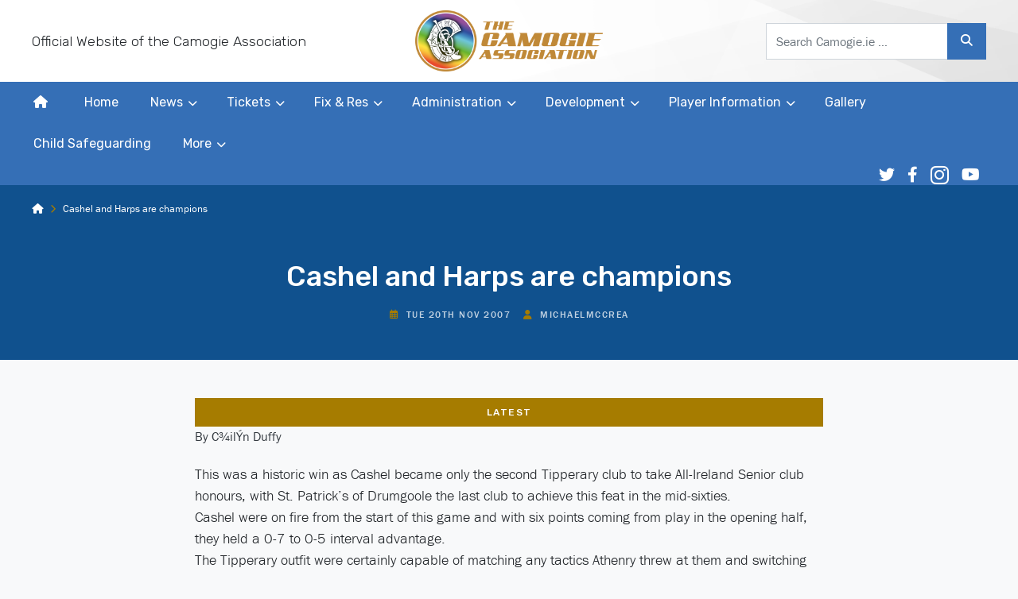

--- FILE ---
content_type: text/html; charset=UTF-8
request_url: https://camogie.ie/news/cashel-and-harps-are-champions/
body_size: 19712
content:
<!DOCTYPE html>
<html lang="en">
<head>

	<meta charset="utf-8">
	<meta http-equiv="x-ua-compatible" content="ie=edge">
  <meta name="viewport" content="width=device-width, initial-scale=1.0">

	
	<link rel="stylesheet" type="text/css" href="https://camogie.b-cdn.net/wp-content/themes/camogie_association/style.css">
  <link rel="stylesheet" href="https://use.typekit.net/ker6sbu.css">
  <!-- <link rel="stylesheet" href="https://unpkg.com/flickity@2/dist/flickity.min.css"> -->
	<!-- CSS -->
	<link rel="stylesheet" href="https://camogie.b-cdn.net/wp-content/themes/camogie_association/dist/css/flickity.css">

  <link rel="icon" type="image/png" sizes="16x16" href="https://camogie.b-cdn.net/wp-content/themes/camogie_association/dist/images/fav.png">
  <link rel="icon" type="image/png" sizes="32x32" href="https://camogie.b-cdn.net/wp-content/themes/camogie_association/dist/images/fav-32x32.png">
  <link rel="apple-touch-icon-precomposed" sizes="57x57" href="https://camogie.b-cdn.net/wp-content/themes/camogie_association/dist/images/apple-touch-icon-57x57-precomposed.png">
  <link rel="apple-touch-icon-precomposed" sizes="72x72" href="https://camogie.b-cdn.net/wp-content/themes/camogie_association/dist/images/apple-touch-icon-72x72-precomposed.png">
  <link rel="apple-touch-icon-precomposed" sizes="114x114" href="https://camogie.b-cdn.net/wp-content/themes/camogie_association/dist/images/apple-touch-icon-114x114-precomposed.png">
  <link rel="apple-touch-icon-precomposed" sizes="144x144" href="https://camogie.b-cdn.net/wp-content/themes/camogie_association/dist/images/apple-touch-icon.png">
  <link rel="apple-touch-icon" href="https://camogie.b-cdn.net/wp-content/themes/camogie_association/dist/images/apple-touch-icon.png">
  <meta name="theme-color" content="#10518e">
  <meta name="msapplication-TileColor" content="#10518e">

	<meta name='robots' content='index, follow, max-image-preview:large, max-snippet:-1, max-video-preview:-1' />

	<!-- This site is optimized with the Yoast SEO plugin v26.8 - https://yoast.com/product/yoast-seo-wordpress/ -->
	<title>Cashel and Harps are champions - The Camogie Association</title>
	<link rel="canonical" href="https://camogie.ie/news/cashel-and-harps-are-champions/" />
	<meta property="og:locale" content="en_GB" />
	<meta property="og:type" content="article" />
	<meta property="og:title" content="Cashel and Harps are champions - The Camogie Association" />
	<meta property="og:description" content="By C¾ilÝn Duffy This was a historic win as Cashel became only the second Tipperary club to take All-Ireland Senior..." />
	<meta property="og:url" content="https://camogie.ie/news/cashel-and-harps-are-champions/" />
	<meta property="og:site_name" content="The Camogie Association" />
	<meta property="article:publisher" content="https://www.facebook.com/OfficialCamogieAssociation/" />
	<meta property="article:published_time" content="2007-11-20T21:00:00+00:00" />
	<meta name="author" content="michaelmccrea" />
	<meta name="twitter:card" content="summary_large_image" />
	<meta name="twitter:image" content="https://your-domain.tld/path/to/fallback-1200x675.jpg" />
	<meta name="twitter:creator" content="@OfficialCamogie" />
	<meta name="twitter:site" content="@OfficialCamogie" />
	<meta name="twitter:label1" content="Written by" />
	<meta name="twitter:data1" content="michaelmccrea" />
	<meta name="twitter:label2" content="Estimated reading time" />
	<meta name="twitter:data2" content="2 minutes" />
	<script type="application/ld+json" class="yoast-schema-graph">{"@context":"https://schema.org","@graph":[{"@type":"Article","@id":"https://camogie.ie/news/cashel-and-harps-are-champions/#article","isPartOf":{"@id":"https://camogie.ie/news/cashel-and-harps-are-champions/"},"author":{"name":"michaelmccrea","@id":"https://camogie.ie/#/schema/person/09415a7247a404cd8b769376a1762169"},"headline":"Cashel and Harps are champions","datePublished":"2007-11-20T21:00:00+00:00","mainEntityOfPage":{"@id":"https://camogie.ie/news/cashel-and-harps-are-champions/"},"wordCount":487,"commentCount":0,"publisher":{"@id":"https://camogie.ie/#organization"},"articleSection":["Latest"],"inLanguage":"en-GB"},{"@type":"WebPage","@id":"https://camogie.ie/news/cashel-and-harps-are-champions/","url":"https://camogie.ie/news/cashel-and-harps-are-champions/","name":"Cashel and Harps are champions - The Camogie Association","isPartOf":{"@id":"https://camogie.ie/#website"},"datePublished":"2007-11-20T21:00:00+00:00","breadcrumb":{"@id":"https://camogie.ie/news/cashel-and-harps-are-champions/#breadcrumb"},"inLanguage":"en-GB","potentialAction":[{"@type":"ReadAction","target":["https://camogie.ie/news/cashel-and-harps-are-champions/"]}]},{"@type":"BreadcrumbList","@id":"https://camogie.ie/news/cashel-and-harps-are-champions/#breadcrumb","itemListElement":[{"@type":"ListItem","position":1,"name":"","item":"https://camogie.ie/"},{"@type":"ListItem","position":2,"name":"Cashel and Harps are champions"}]},{"@type":"WebSite","@id":"https://camogie.ie/#website","url":"https://camogie.ie/","name":"The Camogie Association","description":"Official Website","publisher":{"@id":"https://camogie.ie/#organization"},"potentialAction":[{"@type":"SearchAction","target":{"@type":"EntryPoint","urlTemplate":"https://camogie.ie/?s={search_term_string}"},"query-input":{"@type":"PropertyValueSpecification","valueRequired":true,"valueName":"search_term_string"}}],"inLanguage":"en-GB"},{"@type":"Organization","@id":"https://camogie.ie/#organization","name":"The Camogie Association.","url":"https://camogie.ie/","logo":{"@type":"ImageObject","inLanguage":"en-GB","@id":"https://camogie.ie/#/schema/logo/image/","url":"https://camogie.b-cdn.net/wp-content/uploads/2020/03/camogie_master_logo_2-1.jpg","contentUrl":"https://camogie.b-cdn.net/wp-content/uploads/2020/03/camogie_master_logo_2-1.jpg","width":2008,"height":1129,"caption":"The Camogie Association."},"image":{"@id":"https://camogie.ie/#/schema/logo/image/"},"sameAs":["https://www.facebook.com/OfficialCamogieAssociation/","https://x.com/OfficialCamogie","https://www.instagram.com/officialcamogie","https://www.linkedin.com/company/camogie-association","https://www.youtube.com/channel/UCqMtWvAGkj7lZYgOvyETc7A","https://en.wikipedia.org/wiki/Camogie_Association"]},{"@type":"Person","@id":"https://camogie.ie/#/schema/person/09415a7247a404cd8b769376a1762169","name":"michaelmccrea","image":{"@type":"ImageObject","inLanguage":"en-GB","@id":"https://camogie.ie/#/schema/person/image/","url":"https://secure.gravatar.com/avatar/765b4375f1f1998586207829e86cef98c9fe690d4381db480059f6ca95170129?s=96&d=mm&r=g","contentUrl":"https://secure.gravatar.com/avatar/765b4375f1f1998586207829e86cef98c9fe690d4381db480059f6ca95170129?s=96&d=mm&r=g","caption":"michaelmccrea"},"url":"https://camogie.ie/news/author/michaelmccrea/"}]}</script>
	<!-- / Yoast SEO plugin. -->


<link rel='dns-prefetch' href='//fonts.googleapis.com' />
<link rel='dns-prefetch' href='//use.fontawesome.com' />
<link rel='preconnect' href='https://camogie.b-cdn.net' />
<link rel="alternate" title="oEmbed (JSON)" type="application/json+oembed" href="https://camogie.ie/wp-json/oembed/1.0/embed?url=https%3A%2F%2Fcamogie.ie%2Fnews%2Fcashel-and-harps-are-champions%2F" />
<link rel="alternate" title="oEmbed (XML)" type="text/xml+oembed" href="https://camogie.ie/wp-json/oembed/1.0/embed?url=https%3A%2F%2Fcamogie.ie%2Fnews%2Fcashel-and-harps-are-champions%2F&#038;format=xml" />
<style id='wp-img-auto-sizes-contain-inline-css' type='text/css'>
img:is([sizes=auto i],[sizes^="auto," i]){contain-intrinsic-size:3000px 1500px}
/*# sourceURL=wp-img-auto-sizes-contain-inline-css */
</style>
<style id='wp-emoji-styles-inline-css' type='text/css'>

	img.wp-smiley, img.emoji {
		display: inline !important;
		border: none !important;
		box-shadow: none !important;
		height: 1em !important;
		width: 1em !important;
		margin: 0 0.07em !important;
		vertical-align: -0.1em !important;
		background: none !important;
		padding: 0 !important;
	}
/*# sourceURL=wp-emoji-styles-inline-css */
</style>
<link rel='stylesheet' id='wp-block-library-css' href='https://camogie.b-cdn.net/wp-includes/css/dist/block-library/style.min.css?ver=6.9' type='text/css' media='all' />
<style id='wp-block-library-inline-css' type='text/css'>
/*wp_block_styles_on_demand_placeholder:69796adf104fb*/
/*# sourceURL=wp-block-library-inline-css */
</style>
<style id='classic-theme-styles-inline-css' type='text/css'>
/*! This file is auto-generated */
.wp-block-button__link{color:#fff;background-color:#32373c;border-radius:9999px;box-shadow:none;text-decoration:none;padding:calc(.667em + 2px) calc(1.333em + 2px);font-size:1.125em}.wp-block-file__button{background:#32373c;color:#fff;text-decoration:none}
/*# sourceURL=/wp-includes/css/classic-themes.min.css */
</style>
<link rel='stylesheet' id='contact-form-7-css' href='https://camogie.ie/wp-content/plugins/contact-form-7/includes/css/styles.css?ver=6.1.4' type='text/css' media='all' />
<link rel='stylesheet' id='cmplz-general-css' href='https://camogie.ie/wp-content/plugins/complianz-gdpr-premium/assets/css/cookieblocker.min.css?ver=1761996854' type='text/css' media='all' />
<link rel='stylesheet' id='wpb-google-fonts-css' href='https://fonts.googleapis.com/css?family=Source+Sans+Pro%3A300%2C300i%2C400%2C400i%2C500%2C500i%2C700%2C700i%7CRubik%3A300%2C300i%2C400%2C400i%2C500%2C500i%2C700%2C700i&#038;display=swap&#038;ver=6.9' type='text/css' media='all' />
<link rel='stylesheet' id='custom-fa-css' href='https://use.fontawesome.com/releases/v6.4.2/css/all.css?ver=6.9' type='text/css' media='all' />
<link rel='stylesheet' id='camogie_association-stylesheet-css' href='https://camogie.b-cdn.net/wp-content/themes/camogie_association/dist/css/bundle.css?ver=1.0.8' type='text/css' media='all' />
<script type="text/javascript" src="https://camogie.b-cdn.net/wp-includes/js/jquery/jquery.min.js?ver=3.7.1" id="jquery-core-js"></script>
<script type="text/javascript" src="https://camogie.b-cdn.net/wp-includes/js/jquery/jquery-migrate.min.js?ver=3.4.1" id="jquery-migrate-js"></script>
<link rel="https://api.w.org/" href="https://camogie.ie/wp-json/" /><link rel="alternate" title="JSON" type="application/json" href="https://camogie.ie/wp-json/wp/v2/posts/2075" /><link rel="EditURI" type="application/rsd+xml" title="RSD" href="https://camogie.ie/xmlrpc.php?rsd" />
<meta name="generator" content="WordPress 6.9" />
<link rel='shortlink' href='https://camogie.ie/?p=2075' />
<meta name="et-api-version" content="v1"><meta name="et-api-origin" content="https://camogie.ie"><link rel="https://theeventscalendar.com/" href="https://camogie.ie/wp-json/tribe/tickets/v1/" /><meta name="tec-api-version" content="v1"><meta name="tec-api-origin" content="https://camogie.ie"><link rel="alternate" href="https://camogie.ie/wp-json/tribe/events/v1/" />			<style>.cmplz-hidden {
					display: none !important;
				}</style><noscript><style>.lazyload[data-src]{display:none !important;}</style></noscript><style>.lazyload{background-image:none !important;}.lazyload:before{background-image:none !important;}</style><link rel="icon" href="https://camogie.b-cdn.net/wp-content/uploads/2025/02/cropped-Camogie-Association-Logo-300x300-1-150x150.png" sizes="32x32" />
<link rel="icon" href="https://camogie.b-cdn.net/wp-content/uploads/2025/02/cropped-Camogie-Association-Logo-300x300-1.png" sizes="192x192" />
<link rel="apple-touch-icon" href="https://camogie.b-cdn.net/wp-content/uploads/2025/02/cropped-Camogie-Association-Logo-300x300-1.png" />
<meta name="msapplication-TileImage" content="https://camogie.b-cdn.net/wp-content/uploads/2025/02/cropped-Camogie-Association-Logo-300x300-1.png" />

</head>

<body class="wp-singular post-template-default single single-post postid-2075 single-format-standard wp-theme-camogie_association tribe-no-js tribe-theme-camogie_association">
	
		<div id="fb-root"></div>
	<script async defer crossorigin="anonymous" src="https://connect.facebook.net/en_GB/sdk.js#xfbml=1&version=v18.0&appId=4054568337974028&autoLogAppEvents=1" nonce="yU0EQFGN"></script>

<div class="sticky-top" style="z-index: 1021;">
<header class="siteintro">


    <div class="collapse d-lg-none" id="searchCollapse">
       <div class="card card-body">
       

<form method="get" id="searchform" action="https://camogie.ie/" role="search">
	<label class="sr-only" for="s">Search</label>
	<div class="input-group">
		<input class="field form-control" id="s" name="s" type="text"
			placeholder="Search Camogie.ie &hellip;" value="">
		<span class="input-group-append">
			<button class="submit btn btn-primary" id="searchsubmit" name="submit" type="submit">
				<i class="fas fa-search"></i>
			</button>
		</span>
	</div>
</form>
       </div>
     </div>


  <div class="top-header py-lg-2">
    <div class="container-fluid">
      <div class="row d-flex justify-content-between align-items-center">
        <div class="col-4 d-none d-lg-block">
          <p class="m-0 lead">Official Website of the Camogie Association</p>
        </div>

        <div class="col-6 col-sm-5 col-md-4 col-lg-3 text-lg-center">
          <a class="navbar-brand" href="https://camogie.ie" title="Back to homepage">
            <!-- <img width="500" src="[data-uri]" alt="The Camogie Association" data-src="https://camogie.b-cdn.net/wp-content/themes/camogie_association/dist/images/camogie-120-years.png" decoding="async" class="lazyload"><noscript><img width="500" src="https://camogie.b-cdn.net/wp-content/themes/camogie_association/dist/images/camogie-120-years.png" alt="The Camogie Association" data-eio="l"></noscript> -->
			<img width="500" src="[data-uri]" alt="The Camogie Association" data-src="https://camogie.b-cdn.net/wp-content/themes/camogie_association/dist/images/camogie-hero.png" decoding="async" class="lazyload"><noscript><img width="500" src="https://camogie.b-cdn.net/wp-content/themes/camogie_association/dist/images/camogie-hero.png" alt="The Camogie Association" data-eio="l"></noscript>
			
          </a>
        </div>

        <div class="col-lg-4 col-xl-3 offset-xl-1 d-none d-lg-block">
            

<form method="get" id="searchform" action="https://camogie.ie/" role="search">
	<label class="sr-only" for="s">Search</label>
	<div class="input-group">
		<input class="field form-control" id="s" name="s" type="text"
			placeholder="Search Camogie.ie &hellip;" value="">
		<span class="input-group-append">
			<button class="submit btn btn-primary" id="searchsubmit" name="submit" type="submit">
				<i class="fas fa-search"></i>
			</button>
		</span>
	</div>
</form>
        </div>

        <div class="col text-right d-lg-none">
		  <button class="search-toggler btn btn-outline-primary btn-sm" type="button" data-toggle="collapse" data-target="#searchCollapse" aria-expanded="false" aria-controls="searchCollapse"><i class="fas fa-search"></i></button>
          <button class="navbar-toggler btn btn-primary btn-sm" type="button" data-toggle="collapse" data-target="#navbarCollapse" aria-controls="navbarCollapse" aria-expanded="false" aria-label="Toggle navigation">Menu</button>
        </div>

      </div>
    </div>
  </div><!-- /.top-header -->

  <nav class="navbar navbar-expand-lg navbar-light bg-white text-light p-0">
    <div class="collapse navbar-collapse p-0" id="navbarCollapse">
      <div class="container-fluid p-0">
        <ul class="nav navbar-nav mr-lg-auto">
          <li><a class="home-link nav-link" href="https://camogie.ie"><i style="position: relative; top: 3px;float:left;" class="fas fa-home d-none d-lg-inline-block"></i> <span class="d-lg-none">Home</span></a></li>
          <li itemscope="itemscope" itemtype="https://www.schema.org/SiteNavigationElement" id="menu-item-27158" class="menu-item menu-item-type-custom menu-item-object-custom menu-item-home menu-item-27158 nav-item"><a title="Home" href="https://camogie.ie/" class="nav-link">Home</a></li>
<li itemscope="itemscope" itemtype="https://www.schema.org/SiteNavigationElement" id="menu-item-120" class="menu-item menu-item-type-post_type menu-item-object-page menu-item-has-children dropdown menu-item-120 nav-item"><a title="News" href="#" data-toggle="dropdown" aria-haspopup="true" aria-expanded="false" class="dropdown-toggle nav-link" id="menu-item-dropdown-120">News</a>
<ul class="dropdown-menu" aria-labelledby="menu-item-dropdown-120" role="menu">
	<li itemscope="itemscope" itemtype="https://www.schema.org/SiteNavigationElement" id="menu-item-5071" class="menu-item menu-item-type-custom menu-item-object-custom menu-item-5071 nav-item"><a title="All News" href="/news/" class="dropdown-item">All News</a></li>
	<li itemscope="itemscope" itemtype="https://www.schema.org/SiteNavigationElement" id="menu-item-5042" class="menu-item menu-item-type-taxonomy menu-item-object-category menu-item-5042 nav-item"><a title="County" href="https://camogie.ie/news/category/county/" class="dropdown-item">County</a></li>
	<li itemscope="itemscope" itemtype="https://www.schema.org/SiteNavigationElement" id="menu-item-5043" class="menu-item menu-item-type-taxonomy menu-item-object-category menu-item-5043 nav-item"><a title="Club" href="https://camogie.ie/news/category/club/" class="dropdown-item">Club</a></li>
	<li itemscope="itemscope" itemtype="https://www.schema.org/SiteNavigationElement" id="menu-item-5240" class="menu-item menu-item-type-taxonomy menu-item-object-category menu-item-5240 nav-item"><a title="Development" href="https://camogie.ie/news/category/development/" class="dropdown-item">Development</a></li>
	<li itemscope="itemscope" itemtype="https://www.schema.org/SiteNavigationElement" id="menu-item-5241" class="menu-item menu-item-type-taxonomy menu-item-object-category menu-item-5241 nav-item"><a title="International" href="https://camogie.ie/news/category/international/" class="dropdown-item">International</a></li>
	<li itemscope="itemscope" itemtype="https://www.schema.org/SiteNavigationElement" id="menu-item-5242" class="menu-item menu-item-type-taxonomy menu-item-object-category menu-item-5242 nav-item"><a title="Administration" href="https://camogie.ie/news/category/administration/" class="dropdown-item">Administration</a></li>
</ul>
</li>
<li itemscope="itemscope" itemtype="https://www.schema.org/SiteNavigationElement" id="menu-item-17006" class="menu-item menu-item-type-custom menu-item-object-custom menu-item-has-children dropdown menu-item-17006 nav-item"><a title="Tickets" target="_blank" href="#" data-toggle="dropdown" aria-haspopup="true" aria-expanded="false" class="dropdown-toggle nav-link" id="menu-item-dropdown-17006">Tickets</a>
<ul class="dropdown-menu" aria-labelledby="menu-item-dropdown-17006" role="menu">
	<li itemscope="itemscope" itemtype="https://www.schema.org/SiteNavigationElement" id="menu-item-18193" class="menu-item menu-item-type-custom menu-item-object-custom menu-item-18193 nav-item"><a title="General Tickets" target="_blank" href="https://www.universe.com/users/camogie-association-0LQ93P" class="dropdown-item">General Tickets</a></li>
	<li itemscope="itemscope" itemtype="https://www.schema.org/SiteNavigationElement" id="menu-item-24328" class="menu-item menu-item-type-custom menu-item-object-custom menu-item-24328 nav-item"><a title="Ticketmaster Tickets" href="https://am.ticketmaster.com/gaa/buy/25CP1412" class="dropdown-item">Ticketmaster Tickets</a></li>
</ul>
</li>
<li itemscope="itemscope" itemtype="https://www.schema.org/SiteNavigationElement" id="menu-item-20770" class="menu-item menu-item-type-post_type menu-item-object-page menu-item-has-children dropdown menu-item-20770 nav-item"><a title="Fix &#038; Res" href="#" data-toggle="dropdown" aria-haspopup="true" aria-expanded="false" class="dropdown-toggle nav-link" id="menu-item-dropdown-20770">Fix &#038; Res</a>
<ul class="dropdown-menu" aria-labelledby="menu-item-dropdown-20770" role="menu">
	<li itemscope="itemscope" itemtype="https://www.schema.org/SiteNavigationElement" id="menu-item-21386" class="menu-item menu-item-type-post_type menu-item-object-page menu-item-21386 nav-item"><a title="Fix &#038; Res" href="https://camogie.ie/fixtures-results/" class="dropdown-item">Fix &#038; Res</a></li>
	<li itemscope="itemscope" itemtype="https://www.schema.org/SiteNavigationElement" id="menu-item-21385" class="menu-item menu-item-type-post_type menu-item-object-page menu-item-21385 nav-item"><a title="Archives" href="https://camogie.ie/fixtures-results-archive/archives/" class="dropdown-item">Archives</a></li>
</ul>
</li>
<li itemscope="itemscope" itemtype="https://www.schema.org/SiteNavigationElement" id="menu-item-6" class="menu-item menu-item-type-post_type menu-item-object-page menu-item-has-children dropdown menu-item-6 nav-item"><a title="Administration" href="#" data-toggle="dropdown" aria-haspopup="true" aria-expanded="false" class="dropdown-toggle nav-link" id="menu-item-dropdown-6">Administration</a>
<ul class="dropdown-menu" aria-labelledby="menu-item-dropdown-6" role="menu">
	<li itemscope="itemscope" itemtype="https://www.schema.org/SiteNavigationElement" id="menu-item-189" class="menu-item menu-item-type-post_type menu-item-object-page menu-item-189 nav-item"><a title="Official Rules of the Camogie Association" href="https://camogie.ie/administration/official-rules/" class="dropdown-item">Official Rules of the Camogie Association</a></li>
	<li itemscope="itemscope" itemtype="https://www.schema.org/SiteNavigationElement" id="menu-item-5172" class="menu-item menu-item-type-post_type menu-item-object-page menu-item-5172 nav-item"><a title="Forms" href="https://camogie.ie/administration/forms-documents/" class="dropdown-item">Forms</a></li>
	<li itemscope="itemscope" itemtype="https://www.schema.org/SiteNavigationElement" id="menu-item-5245" class="menu-item menu-item-type-post_type menu-item-object-page menu-item-5245 nav-item"><a title="Child Safeguarding and Protection" href="https://camogie.ie/administration/child-safeguarding-and-protection/" class="dropdown-item">Child Safeguarding and Protection</a></li>
	<li itemscope="itemscope" itemtype="https://www.schema.org/SiteNavigationElement" id="menu-item-27817" class="menu-item menu-item-type-post_type menu-item-object-page menu-item-27817 nav-item"><a title="Safeguarding FAQs" href="https://camogie.ie/safeguarding-faqs/" class="dropdown-item">Safeguarding FAQs</a></li>
	<li itemscope="itemscope" itemtype="https://www.schema.org/SiteNavigationElement" id="menu-item-5180" class="menu-item menu-item-type-post_type menu-item-object-page menu-item-5180 nav-item"><a title="Data Protection" href="https://camogie.ie/administration/data-protection/" class="dropdown-item">Data Protection</a></li>
	<li itemscope="itemscope" itemtype="https://www.schema.org/SiteNavigationElement" id="menu-item-5175" class="menu-item menu-item-type-post_type menu-item-object-page menu-item-5175 nav-item"><a title="Sponsorship &amp; Branding" href="https://camogie.ie/administration/sponsorship-branding/" class="dropdown-item">Sponsorship &amp; Branding</a></li>
	<li itemscope="itemscope" itemtype="https://www.schema.org/SiteNavigationElement" id="menu-item-5181" class="menu-item menu-item-type-post_type menu-item-object-page dropdown menu-item-5181 nav-item"><a title="Communications" href="https://camogie.ie/administration/communications/" class="dropdown-item">Communications</a></li>
	<li itemscope="itemscope" itemtype="https://www.schema.org/SiteNavigationElement" id="menu-item-10794" class="menu-item menu-item-type-post_type menu-item-object-page menu-item-10794 nav-item"><a title="AGM Guide" href="https://camogie.ie/agm-guide/" class="dropdown-item">AGM Guide</a></li>
	<li itemscope="itemscope" itemtype="https://www.schema.org/SiteNavigationElement" id="menu-item-11699" class="menu-item menu-item-type-post_type menu-item-object-page menu-item-11699 nav-item"><a title="Event Management" href="https://camogie.ie/event-management/" class="dropdown-item">Event Management</a></li>
</ul>
</li>
<li itemscope="itemscope" itemtype="https://www.schema.org/SiteNavigationElement" id="menu-item-291" class="menu-item menu-item-type-post_type menu-item-object-page menu-item-has-children dropdown menu-item-291 nav-item"><a title="Development" href="#" data-toggle="dropdown" aria-haspopup="true" aria-expanded="false" class="dropdown-toggle nav-link" id="menu-item-dropdown-291">Development</a>
<ul class="dropdown-menu" aria-labelledby="menu-item-dropdown-291" role="menu">
	<li itemscope="itemscope" itemtype="https://www.schema.org/SiteNavigationElement" id="menu-item-30396" class="menu-item menu-item-type-post_type menu-item-object-page menu-item-30396 nav-item"><a title="National Development Plan" href="https://camogie.ie/national-development-plan/" class="dropdown-item">National Development Plan</a></li>
	<li itemscope="itemscope" itemtype="https://www.schema.org/SiteNavigationElement" id="menu-item-30399" class="menu-item menu-item-type-post_type menu-item-object-page dropdown menu-item-30399 nav-item"><a title="Resources" href="https://camogie.ie/development/resources/" class="dropdown-item">Resources</a></li>
	<li itemscope="itemscope" itemtype="https://www.schema.org/SiteNavigationElement" id="menu-item-5130" class="menu-item menu-item-type-post_type menu-item-object-page dropdown menu-item-5130 nav-item"><a title="Coaching" href="https://camogie.ie/development/coaching/" class="dropdown-item">Coaching</a></li>
	<li itemscope="itemscope" itemtype="https://www.schema.org/SiteNavigationElement" id="menu-item-299" class="menu-item menu-item-type-post_type menu-item-object-page menu-item-299 nav-item"><a title="Refereeing" href="https://camogie.ie/development/refereeing/" class="dropdown-item">Refereeing</a></li>
	<li itemscope="itemscope" itemtype="https://www.schema.org/SiteNavigationElement" id="menu-item-5189" class="menu-item menu-item-type-post_type menu-item-object-page menu-item-5189 nav-item"><a title="Youth Development" href="https://camogie.ie/development/youth-development/" class="dropdown-item">Youth Development</a></li>
	<li itemscope="itemscope" itemtype="https://www.schema.org/SiteNavigationElement" id="menu-item-5190" class="menu-item menu-item-type-post_type menu-item-object-page menu-item-5190 nav-item"><a title="Education Sector" href="https://camogie.ie/development/education-sector/" class="dropdown-item">Education Sector</a></li>
	<li itemscope="itemscope" itemtype="https://www.schema.org/SiteNavigationElement" id="menu-item-5191" class="menu-item menu-item-type-post_type menu-item-object-page menu-item-5191 nav-item"><a title="Programmes &amp; Initiatives" href="https://camogie.ie/development/programmes-initiatives/" class="dropdown-item">Programmes &amp; Initiatives</a></li>
	<li itemscope="itemscope" itemtype="https://www.schema.org/SiteNavigationElement" id="menu-item-7360" class="menu-item menu-item-type-post_type menu-item-object-page menu-item-7360 nav-item"><a title="Club Start-up Information" href="https://camogie.ie/development/club-start-up-information/" class="dropdown-item">Club Start-up Information</a></li>
	<li itemscope="itemscope" itemtype="https://www.schema.org/SiteNavigationElement" id="menu-item-7933" class="menu-item menu-item-type-post_type menu-item-object-page menu-item-7933 nav-item"><a title="Inclusion" href="https://camogie.ie/development/inclusion/" class="dropdown-item">Inclusion</a></li>
	<li itemscope="itemscope" itemtype="https://www.schema.org/SiteNavigationElement" id="menu-item-9088" class="menu-item menu-item-type-post_type menu-item-object-page menu-item-9088 nav-item"><a title="Development Forum" href="https://camogie.ie/development/development-forum/" class="dropdown-item">Development Forum</a></li>
</ul>
</li>
<li itemscope="itemscope" itemtype="https://www.schema.org/SiteNavigationElement" id="menu-item-316" class="menu-item menu-item-type-post_type menu-item-object-page menu-item-has-children dropdown menu-item-316 nav-item"><a title="Player Information" href="#" data-toggle="dropdown" aria-haspopup="true" aria-expanded="false" class="dropdown-toggle nav-link" id="menu-item-dropdown-316">Player Information</a>
<ul class="dropdown-menu" aria-labelledby="menu-item-dropdown-316" role="menu">
	<li itemscope="itemscope" itemtype="https://www.schema.org/SiteNavigationElement" id="menu-item-5198" class="menu-item menu-item-type-post_type menu-item-object-page menu-item-5198 nav-item"><a title="Registration" href="https://camogie.ie/player-information/registration/" class="dropdown-item">Registration</a></li>
	<li itemscope="itemscope" itemtype="https://www.schema.org/SiteNavigationElement" id="menu-item-5199" class="menu-item menu-item-type-post_type menu-item-object-page menu-item-5199 nav-item"><a title="Insurance" href="https://camogie.ie/player-information/insurance/" class="dropdown-item">Insurance</a></li>
	<li itemscope="itemscope" itemtype="https://www.schema.org/SiteNavigationElement" id="menu-item-5201" class="menu-item menu-item-type-post_type menu-item-object-page menu-item-5201 nav-item"><a title="Player Welfare" href="https://camogie.ie/player-information/player-welfare/" class="dropdown-item">Player Welfare</a></li>
	<li itemscope="itemscope" itemtype="https://www.schema.org/SiteNavigationElement" id="menu-item-321" class="menu-item menu-item-type-post_type menu-item-object-page dropdown menu-item-321 nav-item"><a title="Anti-Doping" href="https://camogie.ie/player-information/anti-doping/" class="dropdown-item">Anti-Doping</a></li>
</ul>
</li>
<li itemscope="itemscope" itemtype="https://www.schema.org/SiteNavigationElement" id="menu-item-15307" class="menu-item menu-item-type-custom menu-item-object-custom menu-item-15307 nav-item"><a title="Gallery" href="/gallery" class="nav-link">Gallery</a></li>
<li itemscope="itemscope" itemtype="https://www.schema.org/SiteNavigationElement" id="menu-item-30395" class="menu-item menu-item-type-post_type menu-item-object-page menu-item-30395 nav-item"><a title="Child Safeguarding" href="https://camogie.ie/administration/child-safeguarding-and-protection/" class="nav-link">Child Safeguarding</a></li>
<li itemscope="itemscope" itemtype="https://www.schema.org/SiteNavigationElement" id="menu-item-81" class="menu-item menu-item-type-custom menu-item-object-custom menu-item-has-children dropdown menu-item-81 nav-item"><a title="More" href="#" data-toggle="dropdown" aria-haspopup="true" aria-expanded="false" class="dropdown-toggle nav-link" id="menu-item-dropdown-81">More</a>
<ul class="dropdown-menu" aria-labelledby="menu-item-dropdown-81" role="menu">
	<li itemscope="itemscope" itemtype="https://www.schema.org/SiteNavigationElement" id="menu-item-65" class="menu-item menu-item-type-post_type menu-item-object-page menu-item-65 nav-item"><a title="Contact Us" href="https://camogie.ie/contact-us/" class="dropdown-item">Contact Us</a></li>
	<li itemscope="itemscope" itemtype="https://www.schema.org/SiteNavigationElement" id="menu-item-13811" class="menu-item menu-item-type-post_type menu-item-object-page menu-item-13811 nav-item"><a title="Password Reset Request Form" href="https://camogie.ie/password-reset-request-form/" class="dropdown-item">Password Reset Request Form</a></li>
	<li itemscope="itemscope" itemtype="https://www.schema.org/SiteNavigationElement" id="menu-item-6666" class="menu-item menu-item-type-post_type menu-item-object-page menu-item-6666 nav-item"><a title="Our Team" href="https://camogie.ie/our-team/" class="dropdown-item">Our Team</a></li>
	<li itemscope="itemscope" itemtype="https://www.schema.org/SiteNavigationElement" id="menu-item-5212" class="menu-item menu-item-type-post_type menu-item-object-page menu-item-5212 nav-item"><a title="Unit Contact Information" href="https://camogie.ie/unit-contact-information/" class="dropdown-item">Unit Contact Information</a></li>
	<li itemscope="itemscope" itemtype="https://www.schema.org/SiteNavigationElement" id="menu-item-5211" class="menu-item menu-item-type-post_type menu-item-object-page menu-item-5211 nav-item"><a title="FAQs" href="https://camogie.ie/faqs/" class="dropdown-item">FAQs</a></li>
	<li itemscope="itemscope" itemtype="https://www.schema.org/SiteNavigationElement" id="menu-item-5271" class="menu-item menu-item-type-custom menu-item-object-custom menu-item-5271 nav-item"><a title="Events" href="/events/" class="dropdown-item">Events</a></li>
	<li itemscope="itemscope" itemtype="https://www.schema.org/SiteNavigationElement" id="menu-item-5214" class="menu-item menu-item-type-post_type menu-item-object-page menu-item-5214 nav-item"><a title="Governance" href="https://camogie.ie/governance/" class="dropdown-item">Governance</a></li>
	<li itemscope="itemscope" itemtype="https://www.schema.org/SiteNavigationElement" id="menu-item-5215" class="menu-item menu-item-type-post_type menu-item-object-page menu-item-5215 nav-item"><a title="History" href="https://camogie.ie/history/" class="dropdown-item">History</a></li>
	<li itemscope="itemscope" itemtype="https://www.schema.org/SiteNavigationElement" id="menu-item-5216" class="menu-item menu-item-type-post_type menu-item-object-page menu-item-5216 nav-item"><a title="Careers" href="https://camogie.ie/careers/" class="dropdown-item">Careers</a></li>
	<li itemscope="itemscope" itemtype="https://www.schema.org/SiteNavigationElement" id="menu-item-5222" class="menu-item menu-item-type-post_type menu-item-object-page menu-item-5222 nav-item"><a title="National Development Plan" href="https://camogie.ie/national-development-plan/" class="dropdown-item">National Development Plan</a></li>
	<li itemscope="itemscope" itemtype="https://www.schema.org/SiteNavigationElement" id="menu-item-5221" class="menu-item menu-item-type-post_type menu-item-object-page menu-item-5221 nav-item"><a title="Affiliates" href="https://camogie.ie/sport-ireland-affiliates/" class="dropdown-item">Affiliates</a></li>
	<li itemscope="itemscope" itemtype="https://www.schema.org/SiteNavigationElement" id="menu-item-27660" class="menu-item menu-item-type-post_type menu-item-object-page dropdown menu-item-27660 nav-item"><a title="Tell Their Story – Mary Duffy" href="https://camogie.ie/development/inclusion/tell-her-story/tell-their-story-mary-duffy/" class="dropdown-item">Tell Their Story – Mary Duffy</a></li>
</ul>
</li>
        </ul>
        <ul class="nav social-links ml-auto mb-0 d-none d-xl-flex align-items-center">
          <li id="menu-item-76" class="menu-item menu-item-type-custom menu-item-object-custom menu-item-76"><a href="https://twitter.com/OfficialCamogie"><i class="fab fa-twitter"></i></a></li>
<li id="menu-item-77" class="menu-item menu-item-type-custom menu-item-object-custom menu-item-77"><a href="https://www.facebook.com/OfficialCamogieAssociation/"><i class="fab fa-facebook-f"></i></a></li>
<li id="menu-item-95" class="menu-item menu-item-type-custom menu-item-object-custom menu-item-95"><a href="https://www.instagram.com/officialcamogie"><i class="fab fa-instagram"></i></a></li>
<li id="menu-item-78" class="menu-item menu-item-type-custom menu-item-object-custom menu-item-78"><a href="https://www.youtube.com/channel/UCqMtWvAGkj7lZYgOvyETc7A"><i class="fab fa-youtube"></i></a></li>
        </ul>
      </div>
    </div>
  </nav>

</header>

</div>




<main role="main">

  <article class="post-2075 post type-post status-publish format-standard hentry category-latest" id="post-2075">

	<section class="page-title text-light no-featured-img">

		
			<section class="breadcrumbs text-light pt-3">
			<div class="container-fluid px-lg-5">
			<div class="row">
			<div class="col">
			<p class="m-0"><small><span><span><a href="https://camogie.ie/"><i class="fas fa-home"></i></a></span> <span class="px-1" style="font-weight: 300"><i class="fas fa-chevron-right"></i></span> <span class="breadcrumb_last" aria-current="page">Cashel and Harps are champions</span></span></small></p>
			</div>
			</div>
			</div>
			</section>
		<div class="container">
			<div class="row">
				<div class="col-md-8 offset-md-2">
					<div class="post-header">
						<h1 class="text-center">Cashel and Harps are champions</h1>
						<span class="single-meta d-flex justify-content-center">
							<p><i class="far fa-calendar-alt mr-1"></i> Tue 20th Nov 2007</p>
							<p class="ml-3"><i class="fas fa-user mr-1"></i> michaelmccrea</p>
						</span>
					</div><!-- /.post-header -->
				</div>
			</div>
		</div>

	</section>

    <section class="post-content py-3 py-lg-5">
    	<div class="container">
     	 <div class="row">
        	<div class="col-lg-8 offset-lg-2">


										
						<div class="post-cat"><a href="https://camogie.ie/news/category/latest/" rel="category tag">Latest</a></div>         
					
						<div>By C¾ilÝn Duffy</p>
<p>This was a historic win as Cashel became only the second Tipperary club to take All-Ireland Senior club honours, with St. Patrick&#8217;s of Drumgoole the last club to achieve this feat in the mid-sixties.<br />Cashel were on fire from the start of this game and with six points coming from play in the opening half, they held a 0-7 to 0-5 interval advantage.<br />The Tipperary outfit were certainly capable of matching any tactics Athenry threw at them and switching Player of the Match Philly Fogarty from midfield to corner forward and the dropping back of Claire Grogan to the centre worked wonders while Una O&#8217;Dwyer done an excellent marking job on Athenry stalwart Therese Maher.</p>
<p>A 23rd minute second half goal from Emily Hayden paved the way for victory with former Kilkenny player Sinead Millea receiving the cup after the game from Uachtaran Cumann Camogaiochta na nGael Liz Howard.</p>
<p>A 64th minute point from Aine Mahony ensured that The Harps of Laois were crowned back-to-back All-Ireland Junior club champions after their 2-8 to 2-7 win in a keenly contested encounter at the Stabannon Parnells club in Louth on Sunday.<br />The sides were level on three occasions during this game including four minutes from the end of normal time, as with the sides tied on 2-7 apiece it looked as though a replay was on the cards.<br />But The Harps exerted tremendous pressure in the closing stages and Mahony&#8217;s last gasp point ensured a historic success.<br />Keady had dominated this game in the opening quarter and they led by 1-4 to 0-1 after 16 minutes with full-forward Collette McKeever on target with an excellent goal.</p>
<p>However Keady were not to score for the remainder of the opening half with The Harps firing on all cylinders as midfielder Louise Mahony led the charge with four first half points while her sister Elaine blasted home a 28th minute goal, with The Harps holding a slender 1-5 to 1-4 interval lead.</p>
<p>The Harps got off to a perfect start in the second half with Elaine Mahony scoring a second goal and although Keady bounced back with a goal of their own from Michelle Murphy, the Laois outfit held enough resolve to ensure Caitriona Phelan and Louise Mahony jointly accepting the cup after the game from Ard Stiurthoir Sile Wallace.</p>
<p>There was some consolation however for Keady with half-forward Noeleen McKenna receiving the Player of the Match award.</p>
<p>SENIOR SCORERS: CASHEL &ndash; C Grogan (2 45, 2f) 0-7; E Hayden 1-2; P Fogarty 0-3; C Hennessy, A Lonergan 0-2 each; L Grogan, M Morrissey 0-1 each. ATHENRY &ndash; L Linnane (3f) 0-4; D Ward 0-2; J Gill (1f), K Glynn 0-1 each.</p>
<p>JUNIOR SCORERS: THE HARPS &ndash; E Mahony 2-2; Louise Mahony (4f, 1 45) 0-5; A Mahony 0-1. KEADY &#8211; C McKeever 1-1; M Murphy 1-0; C Kinsella (1f, 1 45) 0-3; N McKenna 0-2; M Doyle (1 45) 0-1.</p>
<p>&#8220;</p>
						

						
					</div>
				</div>
			</div>
		</section>

</article><!-- #post-## -->

  <section class="share-post text-light">
    <div class="container">
      <div class="row">
          <div class="col-md-8 offset-md-2 text-center">
            <p>Share this post:</p>

            <!-- Twitter -->
            <a href="http://twitter.com/share?text=Cashel and Harps are champions&url=https://camogie.ie/news/cashel-and-harps-are-champions/" title="Share on Twitter" target="_blank"  class="btn btn-primary twitter">
            <i class="fab fa-twitter"></i>
            </a>

            <!-- Facebook -->
            <a href="https://www.facebook.com/sharer/sharer.php?u=https://camogie.ie/news/cashel-and-harps-are-champions/" title="Share on Facebook" target="_blank"  class="btn btn-primary facebook">
            <i class="fab fa-facebook-f"></i>
            </a>

            <!-- WhatsApp -->
            <a href="https://wa.me/whatsappphonenumber/?text=https://camogie.ie/news/cashel-and-harps-are-champions/" title="Share on WhatsApp" target="_blank"  class="btn btn-primary whatsapp d-lg-none">
            <i class="fab fa-whatsapp"></i>
            </a>

            <!-- LinkedIn -->
            <a href="https://www.linkedin.com/sharing/share-offsite/?url=https://camogie.ie/news/cashel-and-harps-are-champions/" title="Share on LinkedIn" target="_blank"  class="btn btn-primary linkedin">
            <i class="fab fa-linkedin-in"></i>
            </a>

          </div>
      </div>
    </div>
  </section><!-- share-post END -->

  <section class="posts-list py-5">
    <div class="container">
        <div class="row">
          <div class="mb-4 col">
            <h2 class="section-heading">Latest News</h2>
          </div>
        </div>
        <div class="row">
    
		 

<div class="col-md-6 col-lg-3 mb-3 mb-lg-0">
  <div class="card align-self-stretch" style="background-color:white;height:100%;">
      <article class="post-30400 post type-post status-publish format-standard has-post-thumbnail hentry category-latest category-third-level" id="post-30400">

      <div class="row d-flex align-items-end flex-column" style="height:100%;">

                  <div class="post-thumb">
            <a href="https://camogie.ie/news/electric-ireland-higher-education-championships-round-up/">
                 
              <img class="card-img-top lazyload" src="[data-uri]" data-src="https://camogie.b-cdn.net/wp-content/uploads/2026/01/Electric-Ireland-Third-Level-Results-Fixtures-13-740x440.jpg" decoding="async" data-eio-rwidth="740" data-eio-rheight="440" /><noscript><img class="card-img-top" src="https://camogie.b-cdn.net/wp-content/uploads/2026/01/Electric-Ireland-Third-Level-Results-Fixtures-13-740x440.jpg" data-eio="l" /></noscript>
            </a>
          </div>
          
        <div class="post-cat">
          <a href="https://camogie.ie/news/category/latest/">Latest</a>        </div>         

          <div class="card-body">
            <h3 class="card-title mt-0"><a href="https://camogie.ie/news/electric-ireland-higher-education-championships-round-up/">Electric Ireland Higher Education Championships Round-Up</a></h3>
          </div><!-- card-body END -->
          <div class="meta mt-auto" style="width:100%;padding:15px 40px;">
            <i class="far fa-calendar-alt mr-1"></i> 24th Jan 2026          </div>
        </div><!-- /.row -->

      </article>
    </div><!-- card END -->
  </div><!-- col END -->

	
<div class="col-md-6 col-lg-3 mb-3 mb-lg-0">
  <div class="card align-self-stretch" style="background-color:white;height:100%;">
      <article class="post-30367 post type-post status-publish format-standard has-post-thumbnail hentry category-latest tag-camogie tag-careers tag-jobs tag-national-development-manager" id="post-30367">

      <div class="row d-flex align-items-end flex-column" style="height:100%;">

                  <div class="post-thumb">
            <a href="https://camogie.ie/news/we-are-hiring-national-development-manager/">
                 
              <img class="card-img-top lazyload" src="[data-uri]" data-src="https://camogie.b-cdn.net/wp-content/uploads/2026/01/Job-Vacancy-Announcement-2-1024x576-1-740x440.jpg" decoding="async" data-eio-rwidth="740" data-eio-rheight="440" /><noscript><img class="card-img-top" src="https://camogie.b-cdn.net/wp-content/uploads/2026/01/Job-Vacancy-Announcement-2-1024x576-1-740x440.jpg" data-eio="l" /></noscript>
            </a>
          </div>
          
        <div class="post-cat">
          <a href="https://camogie.ie/news/category/latest/">Latest</a>        </div>         

          <div class="card-body">
            <h3 class="card-title mt-0"><a href="https://camogie.ie/news/we-are-hiring-national-development-manager/">We are hiring: National Development Manager</a></h3>
          </div><!-- card-body END -->
          <div class="meta mt-auto" style="width:100%;padding:15px 40px;">
            <i class="far fa-calendar-alt mr-1"></i> 19th Jan 2026          </div>
        </div><!-- /.row -->

      </article>
    </div><!-- card END -->
  </div><!-- col END -->

	
<div class="col-md-6 col-lg-3 mb-3 mb-lg-0">
  <div class="card align-self-stretch" style="background-color:white;height:100%;">
      <article class="post-30356 post type-post status-publish format-standard has-post-thumbnail hentry category-club category-development category-latest tag-mna-programme" id="post-30356">

      <div class="row d-flex align-items-end flex-column" style="height:100%;">

                  <div class="post-thumb">
            <a href="https://camogie.ie/news/the-2026-mna-programme-is-now-accepting-applications/">
                 
              <img class="card-img-top lazyload" src="[data-uri]" data-src="https://camogie.b-cdn.net/wp-content/uploads/2026/01/MNA-3-740x440.jpg" decoding="async" data-eio-rwidth="740" data-eio-rheight="440" /><noscript><img class="card-img-top" src="https://camogie.b-cdn.net/wp-content/uploads/2026/01/MNA-3-740x440.jpg" data-eio="l" /></noscript>
            </a>
          </div>
          
        <div class="post-cat">
          <a href="https://camogie.ie/news/category/club/">Club</a>        </div>         

          <div class="card-body">
            <h3 class="card-title mt-0"><a href="https://camogie.ie/news/the-2026-mna-programme-is-now-accepting-applications/">The 2026 MNA Programme is now accepting applications</a></h3>
          </div><!-- card-body END -->
          <div class="meta mt-auto" style="width:100%;padding:15px 40px;">
            <i class="far fa-calendar-alt mr-1"></i> 19th Jan 2026          </div>
        </div><!-- /.row -->

      </article>
    </div><!-- card END -->
  </div><!-- col END -->

	
<div class="col-md-6 col-lg-3 mb-3 mb-lg-0">
  <div class="card align-self-stretch" style="background-color:white;height:100%;">
      <article class="post-30309 post type-post status-publish format-standard has-post-thumbnail hentry category-latest" id="post-30309">

      <div class="row d-flex align-items-end flex-column" style="height:100%;">

                  <div class="post-thumb">
            <a href="https://camogie.ie/news/invitation-to-tender-supply-of-photography-and-videography-services-for-the-camogie-association/">
                 
              <img class="card-img-top lazyload" src="[data-uri]" data-src="https://camogie.b-cdn.net/wp-content/uploads/2025/02/Camogie-Association-Logo-740x440.png" decoding="async" data-eio-rwidth="740" data-eio-rheight="440" /><noscript><img class="card-img-top" src="https://camogie.b-cdn.net/wp-content/uploads/2025/02/Camogie-Association-Logo-740x440.png" data-eio="l" /></noscript>
            </a>
          </div>
          
        <div class="post-cat">
          <a href="https://camogie.ie/news/category/latest/">Latest</a>        </div>         

          <div class="card-body">
            <h3 class="card-title mt-0"><a href="https://camogie.ie/news/invitation-to-tender-supply-of-photography-and-videography-services-for-the-camogie-association/">Invitation to tender: Supply of photography and videography services for the Camogie Association</a></h3>
          </div><!-- card-body END -->
          <div class="meta mt-auto" style="width:100%;padding:15px 40px;">
            <i class="far fa-calendar-alt mr-1"></i> 12th Jan 2026          </div>
        </div><!-- /.row -->

      </article>
    </div><!-- card END -->
  </div><!-- col END -->

			 
      </div>
    </div>
  </section><!-- posts-list END -->

</main>


<section class="our-partners py-5 bg-white">
  <div class="container">

    <div class="d-flex justify-content-center">
      <h2 class="section-heading">Our Sponsors</h2>
      <!--
      <div class="ml-auto">
        <a class="btn btn-outline-warning btn-sm" href="/news/">Find out More <i class="fas fa-chevron-right"></i></a>
      </div>
      -->
    </div>


    <div class="d-flex justify-content-center mb-sm-3 mb-lg-0 align-items-center">

      <div class="sponsor d-flex">
        <a href="https://www.glendimplexireland.com/" class="align-self-center" target="_blank">
          <img width="200" src="[data-uri]" alt="Glen Dimplex Ireland" data-src="https://camogie.b-cdn.net/wp-content/themes/camogie_association/dist/images/Glen_Dimplex_Logo-02.png" decoding="async" class="lazyload"><noscript><img width="200" src="https://camogie.b-cdn.net/wp-content/themes/camogie_association/dist/images/Glen_Dimplex_Logo-02.png" alt="Glen Dimplex Ireland" data-eio="l"></noscript>
        </a>
      </div>    	
  	
    	
      <div class="sponsor d-flex">
        <a href="https://aib.ie/" class="align-self-center" target="_blank">
          <img width="70" src="[data-uri]" alt="AIB Ireland" data-src="https://camogie.b-cdn.net/wp-content/themes/camogie_association/dist/images/aib.png" decoding="async" class="lazyload"><noscript><img width="70" src="https://camogie.b-cdn.net/wp-content/themes/camogie_association/dist/images/aib.png" alt="AIB Ireland" data-eio="l"></noscript>
        </a>
      </div>
	  
      <!-- <div class="sponsor d-flex">
        <a href="https://www.very.ie/" class="align-self-center" target="_blank">
          <img width="70" src="[data-uri]" alt="Very" data-src="https://camogie.b-cdn.net/wp-content/themes/camogie_association/dist/images/very.png" decoding="async" class="lazyload"><noscript><img width="70" src="https://camogie.b-cdn.net/wp-content/themes/camogie_association/dist/images/very.png" alt="Very" data-eio="l"></noscript>
        </a>
      </div> -->
	  
      <div class="sponsor d-flex">
        <a href="https://www.harveynorman.ie/" class="align-self-center" target="_blank">
          <img width="70" src="[data-uri]" alt="Harvey Norman" data-src="https://camogie.b-cdn.net/wp-content/themes/camogie_association/dist/images/harvey-norman-logo.jpg" decoding="async" class="lazyload"><noscript><img width="70" src="https://camogie.b-cdn.net/wp-content/themes/camogie_association/dist/images/harvey-norman-logo.jpg" alt="Harvey Norman" data-eio="l"></noscript>
        </a>
      </div>
	  
      <!-- <div class="sponsor d-flex">
        <a href="https://www.littlewoodsireland.ie/" class="align-self-center" target="_blank">
          <img width="130" src="[data-uri]" alt="Littlewoods Ireland" data-src="/dist/images/littlewoods-ireland-logo.jpg" decoding="async" class="lazyload"><noscript><img width="130" src="/dist/images/littlewoods-ireland-logo.jpg" alt="Littlewoods Ireland" data-eio="l"></noscript>
        </a>
      </div> -->

      <div class="sponsor d-flex">
        <a href="https://www.electricireland.ie/" class="align-self-center" target="_blank">
          <img width="140" src="[data-uri]" alt="Electric Ireland" data-src="https://camogie.b-cdn.net/wp-content/themes/camogie_association/dist/images/electric-ireland.png" decoding="async" class="lazyload"><noscript><img width="140" src="https://camogie.b-cdn.net/wp-content/themes/camogie_association/dist/images/electric-ireland.png" alt="Electric Ireland" data-eio="l"></noscript>
        </a>
      </div>
			
      <div class="sponsor d-flex">
        <a href="https://www.pwc.ie/" class="align-self-center" target="_blank">
          <img width="100" src="[data-uri]" alt="PwC Ireland" data-src="https://camogie.b-cdn.net/wp-content/themes/camogie_association/dist/images/PwC-logo.png" decoding="async" class="lazyload"><noscript><img width="100" src="https://camogie.b-cdn.net/wp-content/themes/camogie_association/dist/images/PwC-logo.png" alt="PwC Ireland" data-eio="l"></noscript>
        </a>
      </div>
			
      <div class="sponsor d-inline-block d-md-flex">
      <a href="https://www.allianz.ie/" class="align-self-center" target="_blank">
         <img width="170" src="[data-uri]" alt="Allianz" data-src="https://camogie.b-cdn.net/wp-content/themes/camogie_association/dist/images/allianz.png" decoding="async" class="lazyload"><noscript><img width="170" src="https://camogie.b-cdn.net/wp-content/themes/camogie_association/dist/images/allianz.png" alt="Allianz" data-eio="l"></noscript>
        </a>
      </div>
			
      <div class="sponsor d-flex">
        <a href="https://evoke.ie/" class="align-self-center" target="_blank">
          <img width="130" src="[data-uri]" alt="Evoke" data-src="https://camogie.b-cdn.net/wp-content/themes/camogie_association/dist/images/evoke.png" decoding="async" class="lazyload"><noscript><img width="130" src="https://camogie.b-cdn.net/wp-content/themes/camogie_association/dist/images/evoke.png" alt="Evoke" data-eio="l"></noscript>
        </a>
      </div>
	  
      <div class="sponsor d-flex">
        <a href="https://www.eir.ie/" class="align-self-center" target="_blank">
          <img width="70" src="[data-uri]" alt="Eir" data-src="https://camogie.b-cdn.net/wp-content/themes/camogie_association/dist/images/eir_logo.png" decoding="async" class="lazyload"><noscript><img width="70" src="https://camogie.b-cdn.net/wp-content/themes/camogie_association/dist/images/eir_logo.png" alt="Eir" data-eio="l"></noscript>
        </a>
      </div>

    </div>

    <div class="d-flex justify-content-center">
      <h2 class="section-heading partners">Our Partners</h2>
      <!--
      <div class="ml-auto">
        <a class="btn btn-outline-warning btn-sm" href="/news/">Find out More <i class="fas fa-chevron-right"></i></a>
      </div>
      -->
    </div>
	


    <div class="d-md-flex justify-content-between align-items-center">
        
      <div class="sponsor d-inline-block d-md-flex">
        <a href="https://www.sportireland.ie/" class="align-self-center" target="_blank">
          <img width="160" src="[data-uri]" alt="Sport Ireland" data-src="https://camogie.b-cdn.net/wp-content/themes/camogie_association/dist/images/sport-ireland.png" decoding="async" class="lazyload"><noscript><img width="160" src="https://camogie.b-cdn.net/wp-content/themes/camogie_association/dist/images/sport-ireland.png" alt="Sport Ireland" data-eio="l"></noscript>
        </a>
      </div>
      <div class="sponsor d-inline-block d-md-flex">
        <a href="https://www.rte.ie/sport/" class="align-self-center" target="_blank">
          <img width="160" src="[data-uri]" alt="RTE Sport" data-src="https://camogie.b-cdn.net/wp-content/themes/camogie_association/dist/images/rte-sport.png" decoding="async" class="lazyload"><noscript><img width="160" src="https://camogie.b-cdn.net/wp-content/themes/camogie_association/dist/images/rte-sport.png" alt="RTE Sport" data-eio="l"></noscript>
        </a>
      </div>
      <div class="sponsor d-inline-block d-md-flex">
        <a href="http://www.sportni.net/" class="align-self-center" target="_blank">
         <img width="120" src="[data-uri]" alt="Sport Northern Ireland" data-src="https://camogie.b-cdn.net/wp-content/themes/camogie_association/dist/images/sport-ni.png" decoding="async" class="lazyload"><noscript><img width="120" src="https://camogie.b-cdn.net/wp-content/themes/camogie_association/dist/images/sport-ni.png" alt="Sport Northern Ireland" data-eio="l"></noscript>
        </a>
      </div>
      <div class="sponsor d-inline-block d-md-flex">
        <a href="https://www.sportireland.ie/ga/node/6837" class="align-self-center" target="_blank">
          <img width="170" src="[data-uri]" alt="Sport Ireland Coaching" data-src="https://camogie.b-cdn.net/wp-content/themes/camogie_association/dist/images/sport-ireland-coaching.png" decoding="async" class="lazyload"><noscript><img width="170" src="https://camogie.b-cdn.net/wp-content/themes/camogie_association/dist/images/sport-ireland-coaching.png" alt="Sport Ireland Coaching" data-eio="l"></noscript>
        </a>
      </div>
      <div class="sponsor d-inline-block d-md-flex">
      <a href="https://www.gaa.ie" class="align-self-center" target="_blank">
         <img width="90" src="[data-uri]" alt="Official GAA" data-src="https://camogie.b-cdn.net/wp-content/themes/camogie_association/dist/images/gaa-logo.png" decoding="async" class="lazyload"><noscript><img width="90" src="https://camogie.b-cdn.net/wp-content/themes/camogie_association/dist/images/gaa-logo.png" alt="Official GAA" data-eio="l"></noscript>
        </a>
      </div>
      <div class="sponsor d-inline-block d-md-flex">
        <a href="https://www.toyota.ie/" class="align-self-center" target="_blank">
          <img width="90" src="[data-uri]" alt="Toyota" data-src="https://camogie.b-cdn.net/wp-content/themes/camogie_association/dist/images/toyota.png" decoding="async" class="lazyload"><noscript><img width="90" src="https://camogie.b-cdn.net/wp-content/themes/camogie_association/dist/images/toyota.png" alt="Toyota" data-eio="l"></noscript>
        </a>
      </div>
    </div>


  </div>
</section>

<!-- FOOTER -->
<footer class="siteinfo text-light py-5">
  <div class="container">

    <div class="row">
      <div class="col">

      <div class="alert alert-dark" role="alert">

         <!--Begin Mailchimp Signup Form -->
        <link href="//cdn-images.mailchimp.com/embedcode/classic-061523.css" rel="stylesheet" type="text/css">
        <div id="mc_embed_signup">
        <form action="https://camogie.us17.list-manage.com/subscribe/post?u=0c05bd0d41cad3d4ace9ca874&amp;id=57c76351b5&amp;f_id=008353e0f0" method="post" id="mc-embedded-subscribe-form" name="mc-embedded-subscribe-form" class="validate" target="_blank" novalidate>
          <div id="mc_embed_signup_scroll">
          <h4>Subscribe to our Monthly Newsletter</h4>
        <div class="mc-field-group">
        <label for="mce-EMAIL">E-mail Address</label>
        <input type="email" value="" name="EMAIL" class="required email" id="mce-EMAIL">
        </div>
        <div id="mce-responses" class="clear">
        <div class="response" id="mce-error-response" style="display:none"></div>
        <div class="response" id="mce-success-response" style="display:none"></div>
        </div>    <!-- real people should not fill this in and expect good things - do not remove this or risk form bot signups-->
          <div style="position: absolute; left: -5000px;" aria-hidden="true"><input type="text" name="b_0c05bd0d41cad3d4ace9ca874_57c76351b5" tabindex="-1" value=""></div>
          <div class="clear"><input type="submit" value="Subscribe" name="subscribe" id="mc-embedded-subscribe" class="btn btn-warning"></div>
          </div>
        </form>
        </div>

      </div>

      </div>
    </div>
		
		
		
		

    <div class="row">

    <!-- -->

      <div class="col-lg-2 text-center">
       <a href="https://camogie.ie" title="Back to homepage">
          <img src="[data-uri]" alt="The Camogie Association" data-src="https://camogie.b-cdn.net/wp-content/themes/camogie_association/dist/images/camogie-logo.svg" decoding="async" class="lazyload"><noscript><img src="https://camogie.b-cdn.net/wp-content/themes/camogie_association/dist/images/camogie-logo.svg" alt="The Camogie Association" data-eio="l"></noscript>
        </a>

      </div>

    <!-- -->

      <div class="col-lg-9 offset-md-1">
        <div class="row">
          <div class="col-6 text-center text-md-left col-md-3">
            <h4>Camogie News</h4>
            <ul class="links">
              	<li class="cat-item cat-item-42"><a href="https://camogie.ie/news/category/administration/">Administration</a>
</li>
	<li class="cat-item cat-item-32"><a href="https://camogie.ie/news/category/club/">Club</a>
</li>
	<li class="cat-item cat-item-30"><a href="https://camogie.ie/news/category/county/">County</a>
</li>
	<li class="cat-item cat-item-40"><a href="https://camogie.ie/news/category/development/">Development</a>
</li>
	<li class="cat-item cat-item-55"><a href="https://camogie.ie/news/category/education/">Education</a>
</li>
	<li class="cat-item cat-item-41"><a href="https://camogie.ie/news/category/international/">International</a>
</li>
	<li class="cat-item cat-item-70"><a href="https://camogie.ie/news/category/post-primary/">Post-Primary</a>
</li>
	<li class="cat-item cat-item-69"><a href="https://camogie.ie/news/category/third-level/">Third Level</a>
</li>
	<li class="cat-item cat-item-36"><a href="https://camogie.ie/news/category/video/">Video</a>
</li>
            </ul>
          </div>
          <div class="col-6 text-center text-md-left col-md-3">
            <h4>Fixtures &amp; Results</h4>
            <ul class="links">
              <li class="page_item page-item-12075 page_item_has_children"><a href="https://camogie.ie/fixtures-results-archive/aib-all-ireland-club-championships/">AIB All-Ireland Club Championships</a></li>
<li class="page_item page-item-11534 page_item_has_children"><a href="https://camogie.ie/fixtures-results-archive/tesco-all-ireland-under-16-championships/">All-Ireland Under 16 Championships</a></li>
<li class="page_item page-item-11544 page_item_has_children"><a href="https://camogie.ie/fixtures-results-archive/tesco-all-ireland-post-primary-schools-championships/">Allianz All-Ireland Post-Primary Schools Championships</a></li>
<li class="page_item page-item-11509 page_item_has_children"><a href="https://camogie.ie/fixtures-results-archive/archives/">Archives</a></li>
<li class="page_item page-item-11529 page_item_has_children"><a href="https://camogie.ie/fixtures-results-archive/tesco-all-ireland-minor-championships/">Electric Ireland All-Ireland Minor Championships</a></li>
<li class="page_item page-item-11539 page_item_has_children"><a href="https://camogie.ie/fixtures-results-archive/electric-ireland-third-level-championships/">Electric Ireland Third Level Championships</a></li>
<li class="page_item page-item-11514 page_item_has_children"><a href="https://camogie.ie/fixtures-results-archive/all-ireland-championships/">Glen Dimplex All-Ireland Championships</a></li>
<li class="page_item page-item-11523"><a href="https://camogie.ie/fixtures-results-archive/nancy-murray-cup/">Nancy Murray Cup</a></li>
<li class="page_item page-item-11518 page_item_has_children"><a href="https://camogie.ie/fixtures-results-archive/very-ireland-camogie-leagues/">Very Camogie Leagues</a></li>
            </ul>
          </div>
          <div class="col-6 text-center text-md-left col-md-3">
           <h4>The Association</h4>
            <ul class="links">
              <li><a href="/contact-us/">Contact Us</a></li>
              <li><a href="/our-team/">Our Team</a></li>
              <li><a href="/careers/">Careers</a></li>
              <li><a href="/unit-contact-information/">Unit Contacts</a></li>
            </ul>
          </div>
          <div class="col-6 text-center text-md-left col-md-3">
            <h4>Social Media</h4>
            <ul class="links">
              <li><a href="https://x.com/officialcamogie">X</a></li>
              <li><a href="https://facebook.com/officialcamogieassocation">Facebook</a></li>
              <li><a href="https://instagram.com/officialcamogie">Instagram</a></li>
              <li><a href="https://www.youtube.com/channel/UCqMtWvAGkj7lZYgOvyETc7A">YouTube</a></li>
            </ul>
          </div>
        </div>
      </div>

    <!-- -->

    </div>

    <!-- -->

    <div class="copyright d-lg-flex">
      <p>&copy; 2007 Official Website of The Camogie Association</p>
      <p class="ml-lg-auto"><i class="far fa-arrow-alt-circle-up"></i> <a href="#">Back to top</a> <a class="ml-md-3" href="https://camogie.ie/cookie-policy-eu/">Cookies (EU)</a> <a class="ml-md-3" href="https://camogie.ie/cookie-policy-uk/">Cookies (UK)</a> <a class="ml-md-3" href="https://camogie.ie/privacy-policy/">Privacy Policy</a></p>
    </div>

    <!-- -->

  </div>
</footer>

<!-- Button trigger modal
<button type="button" class="d-none d-lg-block btn btn-primary btn-feedback" data-toggle="modal" data-target="#exampleModalCenter">
  Feedback
</button>-->

<!-- Modal
<div class="modal fade" id="exampleModalCenter" tabindex="-1" role="dialog" aria-labelledby="exampleModalCenterTitle" aria-hidden="true">
  <div class="modal-dialog modal-dialog-centered" role="document">
    <div class="modal-content">
      <div class="modal-header">
        <h5 class="modal-title m-0" id="exampleModalLongTitle">Website Feedback</h5>
        <button type="button" class="close" data-dismiss="modal" aria-label="Close">
          <span aria-hidden="true">&times;</span>
        </button>
      </div>
      <div class="modal-body">
        <p class="mt-0">If you would like to provide us with feedback which may help us to improve The Camogie Association Website, please fill in the form below.</p>
        
<div class="wpcf7 no-js" id="wpcf7-f6533-o1" lang="en-GB" dir="ltr" data-wpcf7-id="6533">
<div class="screen-reader-response"><p role="status" aria-live="polite" aria-atomic="true"></p> <ul></ul></div>
<form action="/news/cashel-and-harps-are-champions/#wpcf7-f6533-o1" method="post" class="wpcf7-form init" aria-label="Contact form" novalidate="novalidate" data-status="init">
<fieldset class="hidden-fields-container"><input type="hidden" name="_wpcf7" value="6533" /><input type="hidden" name="_wpcf7_version" value="6.1.4" /><input type="hidden" name="_wpcf7_locale" value="en_GB" /><input type="hidden" name="_wpcf7_unit_tag" value="wpcf7-f6533-o1" /><input type="hidden" name="_wpcf7_container_post" value="0" /><input type="hidden" name="_wpcf7_posted_data_hash" value="" /><input type="hidden" name="_wpcf7_recaptcha_response" value="" />
</fieldset>
<p><label>Name: <span class="wpcf7-form-control-wrap" data-name="your-name"><input size="40" maxlength="400" class="wpcf7-form-control wpcf7-text wpcf7-validates-as-required field form-control" aria-required="true" aria-invalid="false" value="" type="text" name="your-name" /></span> </label><br />
<label>E-mail: <span class="wpcf7-form-control-wrap" data-name="your-email"><input size="40" maxlength="400" class="wpcf7-form-control wpcf7-email wpcf7-validates-as-required wpcf7-text wpcf7-validates-as-email field form-control" aria-required="true" aria-invalid="false" value="" type="email" name="your-email" /></span> </label><br />
<label> Your Message: <span class="wpcf7-form-control-wrap" data-name="your-message"><textarea cols="40" rows="10" maxlength="2000" class="wpcf7-form-control wpcf7-textarea field form-control" aria-invalid="false" name="your-message"></textarea></span> </label><br />
<input class="wpcf7-form-control wpcf7-submit has-spinner btn btn-warning" type="submit" value="Send" />
</p><div class="wpcf7-response-output" aria-hidden="true"></div>
</form>
</div>
      </div>
      <div class="modal-footer">
        <button type="button" class="btn btn-primary" data-dismiss="modal">Close <i class="far fa-times-circle"></i></button>
      </div>
    </div>
  </div>
</div>-->


<script src="https://cdnjs.cloudflare.com/ajax/libs/popper.js/1.14.7/umd/popper.min.js" integrity="sha384-UO2eT0CpHqdSJQ6hJty5KVphtPhzWj9WO1clHTMGa3JDZwrnQq4sF86dIHNDz0W1" crossorigin="anonymous"></script>
<script src="https://stackpath.bootstrapcdn.com/bootstrap/4.3.1/js/bootstrap.min.js" integrity="sha384-JjSmVgyd0p3pXB1rRibZUAYoIIy6OrQ6VrjIEaFf/nJGzIxFDsf4x0xIM+B07jRM" crossorigin="anonymous"></script>
<!-- <script src="https://unpkg.com/flickity@2/dist/flickity.pkgd.min.js"></script> -->
<script src="https://camogie.b-cdn.net/wp-content/themes/camogie_association/dist/js/flickity.pkgd.min.js"></script>

<!-- Ekko Lightbox -->
<script src="https://cdnjs.cloudflare.com/ajax/libs/ekko-lightbox/5.3.0/ekko-lightbox.min.js"></script>
<link rel="stylesheet" href="https://cdnjs.cloudflare.com/ajax/libs/ekko-lightbox/5.3.0/ekko-lightbox.css">

<!-- Bootstrap Select -->
<link rel="stylesheet" href="https://cdn.jsdelivr.net/npm/bootstrap-select@1.13.14/dist/css/bootstrap-select.min.css">
<script src="https://cdn.jsdelivr.net/npm/bootstrap-select@1.13.14/dist/js/bootstrap-select.min.js"></script>	

<script type="speculationrules">
{"prefetch":[{"source":"document","where":{"and":[{"href_matches":"/*"},{"not":{"href_matches":["/wp-*.php","/wp-admin/*","/wp-content/uploads/*","/wp-content/*","/wp-content/plugins/*","/wp-content/themes/camogie_association/*","/*\\?(.+)"]}},{"not":{"selector_matches":"a[rel~=\"nofollow\"]"}},{"not":{"selector_matches":".no-prefetch, .no-prefetch a"}}]},"eagerness":"conservative"}]}
</script>
		<script>
		( function ( body ) {
			'use strict';
			body.className = body.className.replace( /\btribe-no-js\b/, 'tribe-js' );
		} )( document.body );
		</script>
		
<!-- Consent Management powered by Complianz | GDPR/CCPA Cookie Consent https://wordpress.org/plugins/complianz-gdpr -->
<div id="cmplz-cookiebanner-container"><div class="cmplz-cookiebanner cmplz-hidden banner-1 bottom-left-block optin cmplz-bottom-left cmplz-categories-type-view-preferences" aria-modal="true" data-nosnippet="true" role="dialog" aria-live="polite" aria-labelledby="cmplz-header-1-optin" aria-describedby="cmplz-message-1-optin">
	<div class="cmplz-header">
		<div class="cmplz-logo"><img width="493" height="202" src="[data-uri]" class="attachment-cmplz_banner_image size-cmplz_banner_image lazyload" alt="The Camogie Association" decoding="async"   data-src="https://camogie.b-cdn.net/wp-content/uploads/2019/12/Camogie_Association_logo.jpg" data-srcset="https://camogie.b-cdn.net/wp-content/uploads/2019/12/Camogie_Association_logo.jpg 493w, https://camogie.b-cdn.net/wp-content/uploads/2019/12/Camogie_Association_logo-300x123.jpg 300w" data-sizes="auto" data-eio-rwidth="493" data-eio-rheight="202" /><noscript><img width="493" height="202" src="https://camogie.b-cdn.net/wp-content/uploads/2019/12/Camogie_Association_logo.jpg" class="attachment-cmplz_banner_image size-cmplz_banner_image" alt="The Camogie Association" decoding="async" srcset="https://camogie.b-cdn.net/wp-content/uploads/2019/12/Camogie_Association_logo.jpg 493w, https://camogie.b-cdn.net/wp-content/uploads/2019/12/Camogie_Association_logo-300x123.jpg 300w" sizes="(max-width: 493px) 100vw, 493px" data-eio="l" /></noscript></div>
		<div class="cmplz-title" id="cmplz-header-1-optin">We Value Your Privacy</div>
		<div class="cmplz-close" tabindex="0" role="button" aria-label="close-dialog">
			<svg aria-hidden="true" focusable="false" data-prefix="fas" data-icon="times" class="svg-inline--fa fa-times fa-w-11" role="img" xmlns="http://www.w3.org/2000/svg" viewBox="0 0 352 512"><path fill="currentColor" d="M242.72 256l100.07-100.07c12.28-12.28 12.28-32.19 0-44.48l-22.24-22.24c-12.28-12.28-32.19-12.28-44.48 0L176 189.28 75.93 89.21c-12.28-12.28-32.19-12.28-44.48 0L9.21 111.45c-12.28 12.28-12.28 32.19 0 44.48L109.28 256 9.21 356.07c-12.28 12.28-12.28 32.19 0 44.48l22.24 22.24c12.28 12.28 32.2 12.28 44.48 0L176 322.72l100.07 100.07c12.28 12.28 32.2 12.28 44.48 0l22.24-22.24c12.28-12.28 12.28-32.19 0-44.48L242.72 256z"></path></svg>
		</div>
	</div>

	<div class="cmplz-divider cmplz-divider-header"></div>
	<div class="cmplz-body">
		<div class="cmplz-message" id="cmplz-message-1-optin">We use necessary cookies to make our site work. We'd also like to set optional analytics and marketing cookies to help us improve it. We won't set optional cookies unless you enable them. Using this tool will set a cookie on your device to remember your preferences.</div>
		<!-- categories start -->
		<div class="cmplz-categories">
			<details class="cmplz-category cmplz-functional" >
				<summary>
						<span class="cmplz-category-header">
							<span class="cmplz-category-title">Necessary</span>
							<span class='cmplz-always-active'>
								<span class="cmplz-banner-checkbox">
									<input type="checkbox"
										   id="cmplz-functional-optin"
										   data-category="cmplz_functional"
										   class="cmplz-consent-checkbox cmplz-functional"
										   size="40"
										   value="1"/>
									<label class="cmplz-label" for="cmplz-functional-optin"><span class="screen-reader-text">Necessary</span></label>
								</span>
								Always active							</span>
							<span class="cmplz-icon cmplz-open">
								<svg xmlns="http://www.w3.org/2000/svg" viewBox="0 0 448 512"  height="18" ><path d="M224 416c-8.188 0-16.38-3.125-22.62-9.375l-192-192c-12.5-12.5-12.5-32.75 0-45.25s32.75-12.5 45.25 0L224 338.8l169.4-169.4c12.5-12.5 32.75-12.5 45.25 0s12.5 32.75 0 45.25l-192 192C240.4 412.9 232.2 416 224 416z"/></svg>
							</span>
						</span>
				</summary>
				<div class="cmplz-description">
					<span class="cmplz-description-functional">The technical storage or access is strictly necessary for the legitimate purpose of enabling the use of a specific service explicitly requested by the subscriber or user, or for the sole purpose of carrying out the transmission of a communication over an electronic communications network.</span>
				</div>
			</details>

			<details class="cmplz-category cmplz-preferences" >
				<summary>
						<span class="cmplz-category-header">
							<span class="cmplz-category-title">Preferences</span>
							<span class="cmplz-banner-checkbox">
								<input type="checkbox"
									   id="cmplz-preferences-optin"
									   data-category="cmplz_preferences"
									   class="cmplz-consent-checkbox cmplz-preferences"
									   size="40"
									   value="1"/>
								<label class="cmplz-label" for="cmplz-preferences-optin"><span class="screen-reader-text">Preferences</span></label>
							</span>
							<span class="cmplz-icon cmplz-open">
								<svg xmlns="http://www.w3.org/2000/svg" viewBox="0 0 448 512"  height="18" ><path d="M224 416c-8.188 0-16.38-3.125-22.62-9.375l-192-192c-12.5-12.5-12.5-32.75 0-45.25s32.75-12.5 45.25 0L224 338.8l169.4-169.4c12.5-12.5 32.75-12.5 45.25 0s12.5 32.75 0 45.25l-192 192C240.4 412.9 232.2 416 224 416z"/></svg>
							</span>
						</span>
				</summary>
				<div class="cmplz-description">
					<span class="cmplz-description-preferences">The technical storage or access is necessary for the legitimate purpose of storing preferences that are not requested by the subscriber or user.</span>
				</div>
			</details>

			<details class="cmplz-category cmplz-statistics" >
				<summary>
						<span class="cmplz-category-header">
							<span class="cmplz-category-title">Statistics</span>
							<span class="cmplz-banner-checkbox">
								<input type="checkbox"
									   id="cmplz-statistics-optin"
									   data-category="cmplz_statistics"
									   class="cmplz-consent-checkbox cmplz-statistics"
									   size="40"
									   value="1"/>
								<label class="cmplz-label" for="cmplz-statistics-optin"><span class="screen-reader-text">Statistics</span></label>
							</span>
							<span class="cmplz-icon cmplz-open">
								<svg xmlns="http://www.w3.org/2000/svg" viewBox="0 0 448 512"  height="18" ><path d="M224 416c-8.188 0-16.38-3.125-22.62-9.375l-192-192c-12.5-12.5-12.5-32.75 0-45.25s32.75-12.5 45.25 0L224 338.8l169.4-169.4c12.5-12.5 32.75-12.5 45.25 0s12.5 32.75 0 45.25l-192 192C240.4 412.9 232.2 416 224 416z"/></svg>
							</span>
						</span>
				</summary>
				<div class="cmplz-description">
					<span class="cmplz-description-statistics">The technical storage or access that is used exclusively for statistical purposes.</span>
					<span class="cmplz-description-statistics-anonymous">The technical storage or access that is used exclusively for anonymous statistical purposes. Without a subpoena, voluntary compliance on the part of your Internet Service Provider, or additional records from a third party, information stored or retrieved for this purpose alone cannot usually be used to identify you.</span>
				</div>
			</details>
			<details class="cmplz-category cmplz-marketing" >
				<summary>
						<span class="cmplz-category-header">
							<span class="cmplz-category-title">Marketing</span>
							<span class="cmplz-banner-checkbox">
								<input type="checkbox"
									   id="cmplz-marketing-optin"
									   data-category="cmplz_marketing"
									   class="cmplz-consent-checkbox cmplz-marketing"
									   size="40"
									   value="1"/>
								<label class="cmplz-label" for="cmplz-marketing-optin"><span class="screen-reader-text">Marketing</span></label>
							</span>
							<span class="cmplz-icon cmplz-open">
								<svg xmlns="http://www.w3.org/2000/svg" viewBox="0 0 448 512"  height="18" ><path d="M224 416c-8.188 0-16.38-3.125-22.62-9.375l-192-192c-12.5-12.5-12.5-32.75 0-45.25s32.75-12.5 45.25 0L224 338.8l169.4-169.4c12.5-12.5 32.75-12.5 45.25 0s12.5 32.75 0 45.25l-192 192C240.4 412.9 232.2 416 224 416z"/></svg>
							</span>
						</span>
				</summary>
				<div class="cmplz-description">
					<span class="cmplz-description-marketing">The technical storage or access is required to create user profiles to send advertising, or to track the user on a website or across several websites for similar marketing purposes.</span>
				</div>
			</details>
		</div><!-- categories end -->
			</div>

	<div class="cmplz-links cmplz-information">
		<ul>
			<li><a class="cmplz-link cmplz-manage-options cookie-statement" href="#" data-relative_url="#cmplz-manage-consent-container">Manage options</a></li>
			<li><a class="cmplz-link cmplz-manage-third-parties cookie-statement" href="#" data-relative_url="#cmplz-cookies-overview">Manage services</a></li>
			<li><a class="cmplz-link cmplz-manage-vendors tcf cookie-statement" href="#" data-relative_url="#cmplz-tcf-wrapper">Manage {vendor_count} vendors</a></li>
			<li><a class="cmplz-link cmplz-external cmplz-read-more-purposes tcf" target="_blank" rel="noopener noreferrer nofollow" href="https://cookiedatabase.org/tcf/purposes/" aria-label="Read more about TCF purposes on Cookie Database">Read more about these purposes</a></li>
		</ul>
			</div>

	<div class="cmplz-divider cmplz-footer"></div>

	<div class="cmplz-buttons">
		<button class="cmplz-btn cmplz-accept">Accept cookies</button>
		<button class="cmplz-btn cmplz-deny">Deny</button>
		<button class="cmplz-btn cmplz-view-preferences">View preferences</button>
		<button class="cmplz-btn cmplz-save-preferences">Save preferences</button>
		<a class="cmplz-btn cmplz-manage-options tcf cookie-statement" href="#" data-relative_url="#cmplz-manage-consent-container">View preferences</a>
			</div>

	
	<div class="cmplz-documents cmplz-links">
		<ul>
			<li><a class="cmplz-link cookie-statement" href="#" data-relative_url="">{title}</a></li>
			<li><a class="cmplz-link privacy-statement" href="#" data-relative_url="">{title}</a></li>
			<li><a class="cmplz-link impressum" href="#" data-relative_url="">{title}</a></li>
		</ul>
			</div>
</div>
</div>
					<div id="cmplz-manage-consent" data-nosnippet="true"><button class="cmplz-btn cmplz-hidden cmplz-manage-consent manage-consent-1">Manage consent</button>

</div><script> /* <![CDATA[ */var tribe_l10n_datatables = {"aria":{"sort_ascending":": activate to sort column ascending","sort_descending":": activate to sort column descending"},"length_menu":"Show _MENU_ entries","empty_table":"No data available in table","info":"Showing _START_ to _END_ of _TOTAL_ entries","info_empty":"Showing 0 to 0 of 0 entries","info_filtered":"(filtered from _MAX_ total entries)","zero_records":"No matching records found","search":"Search:","all_selected_text":"All items on this page were selected. ","select_all_link":"Select all pages","clear_selection":"Clear Selection.","pagination":{"all":"All","next":"Next","previous":"Previous"},"select":{"rows":{"0":"","_":": Selected %d rows","1":": Selected 1 row"}},"datepicker":{"dayNames":["Sunday","Monday","Tuesday","Wednesday","Thursday","Friday","Saturday"],"dayNamesShort":["Sun","Mon","Tue","Wed","Thu","Fri","Sat"],"dayNamesMin":["S","M","T","W","T","F","S"],"monthNames":["January","February","March","April","May","June","July","August","September","October","November","December"],"monthNamesShort":["January","February","March","April","May","June","July","August","September","October","November","December"],"monthNamesMin":["Jan","Feb","Mar","Apr","May","Jun","Jul","Aug","Sep","Oct","Nov","Dec"],"nextText":"Next","prevText":"Prev","currentText":"Today","closeText":"Done","today":"Today","clear":"Clear"},"registration_prompt":"There is unsaved attendee information. Are you sure you want to continue?"};/* ]]> */ </script><script type="text/javascript" id="eio-lazy-load-js-before">
/* <![CDATA[ */
var eio_lazy_vars = {"exactdn_domain":"","skip_autoscale":0,"bg_min_dpr":1.1,"threshold":0,"use_dpr":1};
//# sourceURL=eio-lazy-load-js-before
/* ]]> */
</script>
<script type="text/javascript" src="https://camogie.ie/wp-content/plugins/ewww-image-optimizer/includes/lazysizes.min.js?ver=831" id="eio-lazy-load-js" async="async" data-wp-strategy="async"></script>
<script type="text/javascript" src="https://camogie.ie/wp-content/plugins/event-tickets/common/build/js/user-agent.js?ver=da75d0bdea6dde3898df" id="tec-user-agent-js"></script>
<script type="text/javascript" src="https://camogie.b-cdn.net/wp-includes/js/dist/hooks.min.js?ver=dd5603f07f9220ed27f1" id="wp-hooks-js"></script>
<script type="text/javascript" src="https://camogie.b-cdn.net/wp-includes/js/dist/i18n.min.js?ver=c26c3dc7bed366793375" id="wp-i18n-js"></script>
<script type="text/javascript" id="wp-i18n-js-after">
/* <![CDATA[ */
wp.i18n.setLocaleData( { 'text direction\u0004ltr': [ 'ltr' ] } );
//# sourceURL=wp-i18n-js-after
/* ]]> */
</script>
<script type="text/javascript" src="https://camogie.ie/wp-content/plugins/contact-form-7/includes/swv/js/index.js?ver=6.1.4" id="swv-js"></script>
<script type="text/javascript" id="contact-form-7-js-before">
/* <![CDATA[ */
var wpcf7 = {
    "api": {
        "root": "https:\/\/camogie.ie\/wp-json\/",
        "namespace": "contact-form-7\/v1"
    },
    "cached": 1
};
//# sourceURL=contact-form-7-js-before
/* ]]> */
</script>
<script type="text/javascript" src="https://camogie.ie/wp-content/plugins/contact-form-7/includes/js/index.js?ver=6.1.4" id="contact-form-7-js"></script>
<script type="text/javascript" src="https://camogie.b-cdn.net/wp-content/themes/camogie_association/dist/js/bundle.js?ver=1.0.0" id="camogie_association-scripts-js"></script>
<script type="text/javascript" src="https://www.google.com/recaptcha/api.js?render=6LegXGcbAAAAAFtgENFgwEjo0O-GPgUpqnl18lXb&amp;ver=3.0" id="google-recaptcha-js"></script>
<script type="text/javascript" src="https://camogie.b-cdn.net/wp-includes/js/dist/vendor/wp-polyfill.min.js?ver=3.15.0" id="wp-polyfill-js"></script>
<script type="text/javascript" id="wpcf7-recaptcha-js-before">
/* <![CDATA[ */
var wpcf7_recaptcha = {
    "sitekey": "6LegXGcbAAAAAFtgENFgwEjo0O-GPgUpqnl18lXb",
    "actions": {
        "homepage": "homepage",
        "contactform": "contactform"
    }
};
//# sourceURL=wpcf7-recaptcha-js-before
/* ]]> */
</script>
<script type="text/javascript" src="https://camogie.ie/wp-content/plugins/contact-form-7/modules/recaptcha/index.js?ver=6.1.4" id="wpcf7-recaptcha-js"></script>
<script type="text/javascript" id="wp-consent-api-js-extra">
/* <![CDATA[ */
var consent_api = {"consent_type":"optin","waitfor_consent_hook":"1","cookie_expiration":"30","cookie_prefix":"wp_consent","services":[]};
//# sourceURL=wp-consent-api-js-extra
/* ]]> */
</script>
<script type="text/javascript" src="https://camogie.ie/wp-content/plugins/wp-consent-api/assets/js/wp-consent-api.min.js?ver=2.0.0" id="wp-consent-api-js"></script>
<script type="text/javascript" id="cmplz-cookiebanner-js-extra">
/* <![CDATA[ */
var complianz = {"prefix":"cmplz_","user_banner_id":"1","set_cookies":[],"block_ajax_content":"0","banner_version":"51","version":"7.5.6.1","store_consent":"1","do_not_track_enabled":"1","consenttype":"optin","region":"us","geoip":"1","dismiss_timeout":"","disable_cookiebanner":"","soft_cookiewall":"","dismiss_on_scroll":"","cookie_expiry":"365","url":"https://camogie.ie/wp-json/complianz/v1/","locale":"lang=en&locale=en_GB","set_cookies_on_root":"0","cookie_domain":"","current_policy_id":"40","cookie_path":"/","categories":{"statistics":"statistics","marketing":"marketing"},"tcf_active":"","placeholdertext":"Click to accept marketing cookies and enable this content","css_file":"https://camogie.b-cdn.net/wp-content/uploads/complianz/css/banner-{banner_id}-{type}.css?v=51","page_links":{"eu":{"cookie-statement":{"title":"Cookie Policy ","url":"https://camogie.ie/cookie-policy-eu/"},"privacy-statement":{"title":"Privacy Policy","url":"https://camogie.ie/privacy-policy/"}},"uk":{"cookie-statement":{"title":"Cookie Policy ","url":"https://camogie.ie/cookie-policy-uk/"},"privacy-statement":{"title":"Privacy Policy","url":"https://camogie.ie/privacy-policy/"},"privacy-statement-children":{"title":"","url":"https://camogie.ie/news/the-2026-mna-programme-is-now-accepting-applications/"}}},"tm_categories":"","forceEnableStats":"","preview":"","clean_cookies":"","aria_label":"Click to accept marketing cookies and enable this content"};
//# sourceURL=cmplz-cookiebanner-js-extra
/* ]]> */
</script>
<script defer type="text/javascript" src="https://camogie.ie/wp-content/plugins/complianz-gdpr-premium/cookiebanner/js/complianz.min.js?ver=1761996854" id="cmplz-cookiebanner-js"></script>
<script type="text/javascript" id="cmplz-cookiebanner-js-after">
/* <![CDATA[ */
	let cmplzBlockedContent = document.querySelector('.cmplz-blocked-content-notice');
	if ( cmplzBlockedContent) {
	        cmplzBlockedContent.addEventListener('click', function(event) {
            event.stopPropagation();
        });
	}
    
//# sourceURL=cmplz-cookiebanner-js-after
/* ]]> */
</script>
<script id="wp-emoji-settings" type="application/json">
{"baseUrl":"https://s.w.org/images/core/emoji/17.0.2/72x72/","ext":".png","svgUrl":"https://s.w.org/images/core/emoji/17.0.2/svg/","svgExt":".svg","source":{"concatemoji":"https://camogie.b-cdn.net/wp-includes/js/wp-emoji-release.min.js?ver=6.9"}}
</script>
<script type="module">
/* <![CDATA[ */
/*! This file is auto-generated */
const a=JSON.parse(document.getElementById("wp-emoji-settings").textContent),o=(window._wpemojiSettings=a,"wpEmojiSettingsSupports"),s=["flag","emoji"];function i(e){try{var t={supportTests:e,timestamp:(new Date).valueOf()};sessionStorage.setItem(o,JSON.stringify(t))}catch(e){}}function c(e,t,n){e.clearRect(0,0,e.canvas.width,e.canvas.height),e.fillText(t,0,0);t=new Uint32Array(e.getImageData(0,0,e.canvas.width,e.canvas.height).data);e.clearRect(0,0,e.canvas.width,e.canvas.height),e.fillText(n,0,0);const a=new Uint32Array(e.getImageData(0,0,e.canvas.width,e.canvas.height).data);return t.every((e,t)=>e===a[t])}function p(e,t){e.clearRect(0,0,e.canvas.width,e.canvas.height),e.fillText(t,0,0);var n=e.getImageData(16,16,1,1);for(let e=0;e<n.data.length;e++)if(0!==n.data[e])return!1;return!0}function u(e,t,n,a){switch(t){case"flag":return n(e,"\ud83c\udff3\ufe0f\u200d\u26a7\ufe0f","\ud83c\udff3\ufe0f\u200b\u26a7\ufe0f")?!1:!n(e,"\ud83c\udde8\ud83c\uddf6","\ud83c\udde8\u200b\ud83c\uddf6")&&!n(e,"\ud83c\udff4\udb40\udc67\udb40\udc62\udb40\udc65\udb40\udc6e\udb40\udc67\udb40\udc7f","\ud83c\udff4\u200b\udb40\udc67\u200b\udb40\udc62\u200b\udb40\udc65\u200b\udb40\udc6e\u200b\udb40\udc67\u200b\udb40\udc7f");case"emoji":return!a(e,"\ud83e\u1fac8")}return!1}function f(e,t,n,a){let r;const o=(r="undefined"!=typeof WorkerGlobalScope&&self instanceof WorkerGlobalScope?new OffscreenCanvas(300,150):document.createElement("canvas")).getContext("2d",{willReadFrequently:!0}),s=(o.textBaseline="top",o.font="600 32px Arial",{});return e.forEach(e=>{s[e]=t(o,e,n,a)}),s}function r(e){var t=document.createElement("script");t.src=e,t.defer=!0,document.head.appendChild(t)}a.supports={everything:!0,everythingExceptFlag:!0},new Promise(t=>{let n=function(){try{var e=JSON.parse(sessionStorage.getItem(o));if("object"==typeof e&&"number"==typeof e.timestamp&&(new Date).valueOf()<e.timestamp+604800&&"object"==typeof e.supportTests)return e.supportTests}catch(e){}return null}();if(!n){if("undefined"!=typeof Worker&&"undefined"!=typeof OffscreenCanvas&&"undefined"!=typeof URL&&URL.createObjectURL&&"undefined"!=typeof Blob)try{var e="postMessage("+f.toString()+"("+[JSON.stringify(s),u.toString(),c.toString(),p.toString()].join(",")+"));",a=new Blob([e],{type:"text/javascript"});const r=new Worker(URL.createObjectURL(a),{name:"wpTestEmojiSupports"});return void(r.onmessage=e=>{i(n=e.data),r.terminate(),t(n)})}catch(e){}i(n=f(s,u,c,p))}t(n)}).then(e=>{for(const n in e)a.supports[n]=e[n],a.supports.everything=a.supports.everything&&a.supports[n],"flag"!==n&&(a.supports.everythingExceptFlag=a.supports.everythingExceptFlag&&a.supports[n]);var t;a.supports.everythingExceptFlag=a.supports.everythingExceptFlag&&!a.supports.flag,a.supports.everything||((t=a.source||{}).concatemoji?r(t.concatemoji):t.wpemoji&&t.twemoji&&(r(t.twemoji),r(t.wpemoji)))});
//# sourceURL=https://camogie.ie/wp-includes/js/wp-emoji-loader.min.js
/* ]]> */
</script>
				<script async data-category="statistics"
						src="https://www.googletagmanager.com/gtag/js?id=G-K3J2S7BB02"></script><!-- Statistics script Complianz GDPR/CCPA -->
						<script type="text/plain"							data-category="statistics">window['gtag_enable_tcf_support'] = false;
window.dataLayer = window.dataLayer || [];
function gtag(){dataLayer.push(arguments);}
gtag('js', new Date());
gtag('config', 'G-K3J2S7BB02', {
	cookie_flags:'secure;samesite=none',
	
});
</script>
<script>
$('.selectpicker').selectpicker({
    dropupAuto: false
});
</script>


</body>
</html>
<!-- *´¨)
     ¸.•´¸.•*´¨) ¸.•*¨)
     (¸.•´ (¸.•` ¤ Comet Cache is Fully Functional ¤ ´¨) -->

<!-- Cache File Version Salt:       n/a -->

<!-- Cache File URL:                https://camogie.ie/news/cashel-and-harps-are-champions/ -->
<!-- Cache File Path:               /cache/comet-cache/cache/https/camogie-ie/news/cashel-and-harps-are-champions.html -->

<!-- Cache File Generated Via:      HTTP request -->
<!-- Cache File Generated On:       Jan 28th, 2026 @ 1:48 am UTC -->
<!-- Cache File Generated In:       0.78755 seconds -->

<!-- Cache File Expires On:         Jan 28th, 2026 @ 2:18 am UTC -->
<!-- Cache File Auto-Rebuild On:    Jan 28th, 2026 @ 2:18 am UTC -->

--- FILE ---
content_type: text/html; charset=utf-8
request_url: https://www.google.com/recaptcha/api2/anchor?ar=1&k=6LegXGcbAAAAAFtgENFgwEjo0O-GPgUpqnl18lXb&co=aHR0cHM6Ly9jYW1vZ2llLmllOjQ0Mw..&hl=en&v=N67nZn4AqZkNcbeMu4prBgzg&size=invisible&anchor-ms=20000&execute-ms=30000&cb=uqhngfs3ieqs
body_size: 48663
content:
<!DOCTYPE HTML><html dir="ltr" lang="en"><head><meta http-equiv="Content-Type" content="text/html; charset=UTF-8">
<meta http-equiv="X-UA-Compatible" content="IE=edge">
<title>reCAPTCHA</title>
<style type="text/css">
/* cyrillic-ext */
@font-face {
  font-family: 'Roboto';
  font-style: normal;
  font-weight: 400;
  font-stretch: 100%;
  src: url(//fonts.gstatic.com/s/roboto/v48/KFO7CnqEu92Fr1ME7kSn66aGLdTylUAMa3GUBHMdazTgWw.woff2) format('woff2');
  unicode-range: U+0460-052F, U+1C80-1C8A, U+20B4, U+2DE0-2DFF, U+A640-A69F, U+FE2E-FE2F;
}
/* cyrillic */
@font-face {
  font-family: 'Roboto';
  font-style: normal;
  font-weight: 400;
  font-stretch: 100%;
  src: url(//fonts.gstatic.com/s/roboto/v48/KFO7CnqEu92Fr1ME7kSn66aGLdTylUAMa3iUBHMdazTgWw.woff2) format('woff2');
  unicode-range: U+0301, U+0400-045F, U+0490-0491, U+04B0-04B1, U+2116;
}
/* greek-ext */
@font-face {
  font-family: 'Roboto';
  font-style: normal;
  font-weight: 400;
  font-stretch: 100%;
  src: url(//fonts.gstatic.com/s/roboto/v48/KFO7CnqEu92Fr1ME7kSn66aGLdTylUAMa3CUBHMdazTgWw.woff2) format('woff2');
  unicode-range: U+1F00-1FFF;
}
/* greek */
@font-face {
  font-family: 'Roboto';
  font-style: normal;
  font-weight: 400;
  font-stretch: 100%;
  src: url(//fonts.gstatic.com/s/roboto/v48/KFO7CnqEu92Fr1ME7kSn66aGLdTylUAMa3-UBHMdazTgWw.woff2) format('woff2');
  unicode-range: U+0370-0377, U+037A-037F, U+0384-038A, U+038C, U+038E-03A1, U+03A3-03FF;
}
/* math */
@font-face {
  font-family: 'Roboto';
  font-style: normal;
  font-weight: 400;
  font-stretch: 100%;
  src: url(//fonts.gstatic.com/s/roboto/v48/KFO7CnqEu92Fr1ME7kSn66aGLdTylUAMawCUBHMdazTgWw.woff2) format('woff2');
  unicode-range: U+0302-0303, U+0305, U+0307-0308, U+0310, U+0312, U+0315, U+031A, U+0326-0327, U+032C, U+032F-0330, U+0332-0333, U+0338, U+033A, U+0346, U+034D, U+0391-03A1, U+03A3-03A9, U+03B1-03C9, U+03D1, U+03D5-03D6, U+03F0-03F1, U+03F4-03F5, U+2016-2017, U+2034-2038, U+203C, U+2040, U+2043, U+2047, U+2050, U+2057, U+205F, U+2070-2071, U+2074-208E, U+2090-209C, U+20D0-20DC, U+20E1, U+20E5-20EF, U+2100-2112, U+2114-2115, U+2117-2121, U+2123-214F, U+2190, U+2192, U+2194-21AE, U+21B0-21E5, U+21F1-21F2, U+21F4-2211, U+2213-2214, U+2216-22FF, U+2308-230B, U+2310, U+2319, U+231C-2321, U+2336-237A, U+237C, U+2395, U+239B-23B7, U+23D0, U+23DC-23E1, U+2474-2475, U+25AF, U+25B3, U+25B7, U+25BD, U+25C1, U+25CA, U+25CC, U+25FB, U+266D-266F, U+27C0-27FF, U+2900-2AFF, U+2B0E-2B11, U+2B30-2B4C, U+2BFE, U+3030, U+FF5B, U+FF5D, U+1D400-1D7FF, U+1EE00-1EEFF;
}
/* symbols */
@font-face {
  font-family: 'Roboto';
  font-style: normal;
  font-weight: 400;
  font-stretch: 100%;
  src: url(//fonts.gstatic.com/s/roboto/v48/KFO7CnqEu92Fr1ME7kSn66aGLdTylUAMaxKUBHMdazTgWw.woff2) format('woff2');
  unicode-range: U+0001-000C, U+000E-001F, U+007F-009F, U+20DD-20E0, U+20E2-20E4, U+2150-218F, U+2190, U+2192, U+2194-2199, U+21AF, U+21E6-21F0, U+21F3, U+2218-2219, U+2299, U+22C4-22C6, U+2300-243F, U+2440-244A, U+2460-24FF, U+25A0-27BF, U+2800-28FF, U+2921-2922, U+2981, U+29BF, U+29EB, U+2B00-2BFF, U+4DC0-4DFF, U+FFF9-FFFB, U+10140-1018E, U+10190-1019C, U+101A0, U+101D0-101FD, U+102E0-102FB, U+10E60-10E7E, U+1D2C0-1D2D3, U+1D2E0-1D37F, U+1F000-1F0FF, U+1F100-1F1AD, U+1F1E6-1F1FF, U+1F30D-1F30F, U+1F315, U+1F31C, U+1F31E, U+1F320-1F32C, U+1F336, U+1F378, U+1F37D, U+1F382, U+1F393-1F39F, U+1F3A7-1F3A8, U+1F3AC-1F3AF, U+1F3C2, U+1F3C4-1F3C6, U+1F3CA-1F3CE, U+1F3D4-1F3E0, U+1F3ED, U+1F3F1-1F3F3, U+1F3F5-1F3F7, U+1F408, U+1F415, U+1F41F, U+1F426, U+1F43F, U+1F441-1F442, U+1F444, U+1F446-1F449, U+1F44C-1F44E, U+1F453, U+1F46A, U+1F47D, U+1F4A3, U+1F4B0, U+1F4B3, U+1F4B9, U+1F4BB, U+1F4BF, U+1F4C8-1F4CB, U+1F4D6, U+1F4DA, U+1F4DF, U+1F4E3-1F4E6, U+1F4EA-1F4ED, U+1F4F7, U+1F4F9-1F4FB, U+1F4FD-1F4FE, U+1F503, U+1F507-1F50B, U+1F50D, U+1F512-1F513, U+1F53E-1F54A, U+1F54F-1F5FA, U+1F610, U+1F650-1F67F, U+1F687, U+1F68D, U+1F691, U+1F694, U+1F698, U+1F6AD, U+1F6B2, U+1F6B9-1F6BA, U+1F6BC, U+1F6C6-1F6CF, U+1F6D3-1F6D7, U+1F6E0-1F6EA, U+1F6F0-1F6F3, U+1F6F7-1F6FC, U+1F700-1F7FF, U+1F800-1F80B, U+1F810-1F847, U+1F850-1F859, U+1F860-1F887, U+1F890-1F8AD, U+1F8B0-1F8BB, U+1F8C0-1F8C1, U+1F900-1F90B, U+1F93B, U+1F946, U+1F984, U+1F996, U+1F9E9, U+1FA00-1FA6F, U+1FA70-1FA7C, U+1FA80-1FA89, U+1FA8F-1FAC6, U+1FACE-1FADC, U+1FADF-1FAE9, U+1FAF0-1FAF8, U+1FB00-1FBFF;
}
/* vietnamese */
@font-face {
  font-family: 'Roboto';
  font-style: normal;
  font-weight: 400;
  font-stretch: 100%;
  src: url(//fonts.gstatic.com/s/roboto/v48/KFO7CnqEu92Fr1ME7kSn66aGLdTylUAMa3OUBHMdazTgWw.woff2) format('woff2');
  unicode-range: U+0102-0103, U+0110-0111, U+0128-0129, U+0168-0169, U+01A0-01A1, U+01AF-01B0, U+0300-0301, U+0303-0304, U+0308-0309, U+0323, U+0329, U+1EA0-1EF9, U+20AB;
}
/* latin-ext */
@font-face {
  font-family: 'Roboto';
  font-style: normal;
  font-weight: 400;
  font-stretch: 100%;
  src: url(//fonts.gstatic.com/s/roboto/v48/KFO7CnqEu92Fr1ME7kSn66aGLdTylUAMa3KUBHMdazTgWw.woff2) format('woff2');
  unicode-range: U+0100-02BA, U+02BD-02C5, U+02C7-02CC, U+02CE-02D7, U+02DD-02FF, U+0304, U+0308, U+0329, U+1D00-1DBF, U+1E00-1E9F, U+1EF2-1EFF, U+2020, U+20A0-20AB, U+20AD-20C0, U+2113, U+2C60-2C7F, U+A720-A7FF;
}
/* latin */
@font-face {
  font-family: 'Roboto';
  font-style: normal;
  font-weight: 400;
  font-stretch: 100%;
  src: url(//fonts.gstatic.com/s/roboto/v48/KFO7CnqEu92Fr1ME7kSn66aGLdTylUAMa3yUBHMdazQ.woff2) format('woff2');
  unicode-range: U+0000-00FF, U+0131, U+0152-0153, U+02BB-02BC, U+02C6, U+02DA, U+02DC, U+0304, U+0308, U+0329, U+2000-206F, U+20AC, U+2122, U+2191, U+2193, U+2212, U+2215, U+FEFF, U+FFFD;
}
/* cyrillic-ext */
@font-face {
  font-family: 'Roboto';
  font-style: normal;
  font-weight: 500;
  font-stretch: 100%;
  src: url(//fonts.gstatic.com/s/roboto/v48/KFO7CnqEu92Fr1ME7kSn66aGLdTylUAMa3GUBHMdazTgWw.woff2) format('woff2');
  unicode-range: U+0460-052F, U+1C80-1C8A, U+20B4, U+2DE0-2DFF, U+A640-A69F, U+FE2E-FE2F;
}
/* cyrillic */
@font-face {
  font-family: 'Roboto';
  font-style: normal;
  font-weight: 500;
  font-stretch: 100%;
  src: url(//fonts.gstatic.com/s/roboto/v48/KFO7CnqEu92Fr1ME7kSn66aGLdTylUAMa3iUBHMdazTgWw.woff2) format('woff2');
  unicode-range: U+0301, U+0400-045F, U+0490-0491, U+04B0-04B1, U+2116;
}
/* greek-ext */
@font-face {
  font-family: 'Roboto';
  font-style: normal;
  font-weight: 500;
  font-stretch: 100%;
  src: url(//fonts.gstatic.com/s/roboto/v48/KFO7CnqEu92Fr1ME7kSn66aGLdTylUAMa3CUBHMdazTgWw.woff2) format('woff2');
  unicode-range: U+1F00-1FFF;
}
/* greek */
@font-face {
  font-family: 'Roboto';
  font-style: normal;
  font-weight: 500;
  font-stretch: 100%;
  src: url(//fonts.gstatic.com/s/roboto/v48/KFO7CnqEu92Fr1ME7kSn66aGLdTylUAMa3-UBHMdazTgWw.woff2) format('woff2');
  unicode-range: U+0370-0377, U+037A-037F, U+0384-038A, U+038C, U+038E-03A1, U+03A3-03FF;
}
/* math */
@font-face {
  font-family: 'Roboto';
  font-style: normal;
  font-weight: 500;
  font-stretch: 100%;
  src: url(//fonts.gstatic.com/s/roboto/v48/KFO7CnqEu92Fr1ME7kSn66aGLdTylUAMawCUBHMdazTgWw.woff2) format('woff2');
  unicode-range: U+0302-0303, U+0305, U+0307-0308, U+0310, U+0312, U+0315, U+031A, U+0326-0327, U+032C, U+032F-0330, U+0332-0333, U+0338, U+033A, U+0346, U+034D, U+0391-03A1, U+03A3-03A9, U+03B1-03C9, U+03D1, U+03D5-03D6, U+03F0-03F1, U+03F4-03F5, U+2016-2017, U+2034-2038, U+203C, U+2040, U+2043, U+2047, U+2050, U+2057, U+205F, U+2070-2071, U+2074-208E, U+2090-209C, U+20D0-20DC, U+20E1, U+20E5-20EF, U+2100-2112, U+2114-2115, U+2117-2121, U+2123-214F, U+2190, U+2192, U+2194-21AE, U+21B0-21E5, U+21F1-21F2, U+21F4-2211, U+2213-2214, U+2216-22FF, U+2308-230B, U+2310, U+2319, U+231C-2321, U+2336-237A, U+237C, U+2395, U+239B-23B7, U+23D0, U+23DC-23E1, U+2474-2475, U+25AF, U+25B3, U+25B7, U+25BD, U+25C1, U+25CA, U+25CC, U+25FB, U+266D-266F, U+27C0-27FF, U+2900-2AFF, U+2B0E-2B11, U+2B30-2B4C, U+2BFE, U+3030, U+FF5B, U+FF5D, U+1D400-1D7FF, U+1EE00-1EEFF;
}
/* symbols */
@font-face {
  font-family: 'Roboto';
  font-style: normal;
  font-weight: 500;
  font-stretch: 100%;
  src: url(//fonts.gstatic.com/s/roboto/v48/KFO7CnqEu92Fr1ME7kSn66aGLdTylUAMaxKUBHMdazTgWw.woff2) format('woff2');
  unicode-range: U+0001-000C, U+000E-001F, U+007F-009F, U+20DD-20E0, U+20E2-20E4, U+2150-218F, U+2190, U+2192, U+2194-2199, U+21AF, U+21E6-21F0, U+21F3, U+2218-2219, U+2299, U+22C4-22C6, U+2300-243F, U+2440-244A, U+2460-24FF, U+25A0-27BF, U+2800-28FF, U+2921-2922, U+2981, U+29BF, U+29EB, U+2B00-2BFF, U+4DC0-4DFF, U+FFF9-FFFB, U+10140-1018E, U+10190-1019C, U+101A0, U+101D0-101FD, U+102E0-102FB, U+10E60-10E7E, U+1D2C0-1D2D3, U+1D2E0-1D37F, U+1F000-1F0FF, U+1F100-1F1AD, U+1F1E6-1F1FF, U+1F30D-1F30F, U+1F315, U+1F31C, U+1F31E, U+1F320-1F32C, U+1F336, U+1F378, U+1F37D, U+1F382, U+1F393-1F39F, U+1F3A7-1F3A8, U+1F3AC-1F3AF, U+1F3C2, U+1F3C4-1F3C6, U+1F3CA-1F3CE, U+1F3D4-1F3E0, U+1F3ED, U+1F3F1-1F3F3, U+1F3F5-1F3F7, U+1F408, U+1F415, U+1F41F, U+1F426, U+1F43F, U+1F441-1F442, U+1F444, U+1F446-1F449, U+1F44C-1F44E, U+1F453, U+1F46A, U+1F47D, U+1F4A3, U+1F4B0, U+1F4B3, U+1F4B9, U+1F4BB, U+1F4BF, U+1F4C8-1F4CB, U+1F4D6, U+1F4DA, U+1F4DF, U+1F4E3-1F4E6, U+1F4EA-1F4ED, U+1F4F7, U+1F4F9-1F4FB, U+1F4FD-1F4FE, U+1F503, U+1F507-1F50B, U+1F50D, U+1F512-1F513, U+1F53E-1F54A, U+1F54F-1F5FA, U+1F610, U+1F650-1F67F, U+1F687, U+1F68D, U+1F691, U+1F694, U+1F698, U+1F6AD, U+1F6B2, U+1F6B9-1F6BA, U+1F6BC, U+1F6C6-1F6CF, U+1F6D3-1F6D7, U+1F6E0-1F6EA, U+1F6F0-1F6F3, U+1F6F7-1F6FC, U+1F700-1F7FF, U+1F800-1F80B, U+1F810-1F847, U+1F850-1F859, U+1F860-1F887, U+1F890-1F8AD, U+1F8B0-1F8BB, U+1F8C0-1F8C1, U+1F900-1F90B, U+1F93B, U+1F946, U+1F984, U+1F996, U+1F9E9, U+1FA00-1FA6F, U+1FA70-1FA7C, U+1FA80-1FA89, U+1FA8F-1FAC6, U+1FACE-1FADC, U+1FADF-1FAE9, U+1FAF0-1FAF8, U+1FB00-1FBFF;
}
/* vietnamese */
@font-face {
  font-family: 'Roboto';
  font-style: normal;
  font-weight: 500;
  font-stretch: 100%;
  src: url(//fonts.gstatic.com/s/roboto/v48/KFO7CnqEu92Fr1ME7kSn66aGLdTylUAMa3OUBHMdazTgWw.woff2) format('woff2');
  unicode-range: U+0102-0103, U+0110-0111, U+0128-0129, U+0168-0169, U+01A0-01A1, U+01AF-01B0, U+0300-0301, U+0303-0304, U+0308-0309, U+0323, U+0329, U+1EA0-1EF9, U+20AB;
}
/* latin-ext */
@font-face {
  font-family: 'Roboto';
  font-style: normal;
  font-weight: 500;
  font-stretch: 100%;
  src: url(//fonts.gstatic.com/s/roboto/v48/KFO7CnqEu92Fr1ME7kSn66aGLdTylUAMa3KUBHMdazTgWw.woff2) format('woff2');
  unicode-range: U+0100-02BA, U+02BD-02C5, U+02C7-02CC, U+02CE-02D7, U+02DD-02FF, U+0304, U+0308, U+0329, U+1D00-1DBF, U+1E00-1E9F, U+1EF2-1EFF, U+2020, U+20A0-20AB, U+20AD-20C0, U+2113, U+2C60-2C7F, U+A720-A7FF;
}
/* latin */
@font-face {
  font-family: 'Roboto';
  font-style: normal;
  font-weight: 500;
  font-stretch: 100%;
  src: url(//fonts.gstatic.com/s/roboto/v48/KFO7CnqEu92Fr1ME7kSn66aGLdTylUAMa3yUBHMdazQ.woff2) format('woff2');
  unicode-range: U+0000-00FF, U+0131, U+0152-0153, U+02BB-02BC, U+02C6, U+02DA, U+02DC, U+0304, U+0308, U+0329, U+2000-206F, U+20AC, U+2122, U+2191, U+2193, U+2212, U+2215, U+FEFF, U+FFFD;
}
/* cyrillic-ext */
@font-face {
  font-family: 'Roboto';
  font-style: normal;
  font-weight: 900;
  font-stretch: 100%;
  src: url(//fonts.gstatic.com/s/roboto/v48/KFO7CnqEu92Fr1ME7kSn66aGLdTylUAMa3GUBHMdazTgWw.woff2) format('woff2');
  unicode-range: U+0460-052F, U+1C80-1C8A, U+20B4, U+2DE0-2DFF, U+A640-A69F, U+FE2E-FE2F;
}
/* cyrillic */
@font-face {
  font-family: 'Roboto';
  font-style: normal;
  font-weight: 900;
  font-stretch: 100%;
  src: url(//fonts.gstatic.com/s/roboto/v48/KFO7CnqEu92Fr1ME7kSn66aGLdTylUAMa3iUBHMdazTgWw.woff2) format('woff2');
  unicode-range: U+0301, U+0400-045F, U+0490-0491, U+04B0-04B1, U+2116;
}
/* greek-ext */
@font-face {
  font-family: 'Roboto';
  font-style: normal;
  font-weight: 900;
  font-stretch: 100%;
  src: url(//fonts.gstatic.com/s/roboto/v48/KFO7CnqEu92Fr1ME7kSn66aGLdTylUAMa3CUBHMdazTgWw.woff2) format('woff2');
  unicode-range: U+1F00-1FFF;
}
/* greek */
@font-face {
  font-family: 'Roboto';
  font-style: normal;
  font-weight: 900;
  font-stretch: 100%;
  src: url(//fonts.gstatic.com/s/roboto/v48/KFO7CnqEu92Fr1ME7kSn66aGLdTylUAMa3-UBHMdazTgWw.woff2) format('woff2');
  unicode-range: U+0370-0377, U+037A-037F, U+0384-038A, U+038C, U+038E-03A1, U+03A3-03FF;
}
/* math */
@font-face {
  font-family: 'Roboto';
  font-style: normal;
  font-weight: 900;
  font-stretch: 100%;
  src: url(//fonts.gstatic.com/s/roboto/v48/KFO7CnqEu92Fr1ME7kSn66aGLdTylUAMawCUBHMdazTgWw.woff2) format('woff2');
  unicode-range: U+0302-0303, U+0305, U+0307-0308, U+0310, U+0312, U+0315, U+031A, U+0326-0327, U+032C, U+032F-0330, U+0332-0333, U+0338, U+033A, U+0346, U+034D, U+0391-03A1, U+03A3-03A9, U+03B1-03C9, U+03D1, U+03D5-03D6, U+03F0-03F1, U+03F4-03F5, U+2016-2017, U+2034-2038, U+203C, U+2040, U+2043, U+2047, U+2050, U+2057, U+205F, U+2070-2071, U+2074-208E, U+2090-209C, U+20D0-20DC, U+20E1, U+20E5-20EF, U+2100-2112, U+2114-2115, U+2117-2121, U+2123-214F, U+2190, U+2192, U+2194-21AE, U+21B0-21E5, U+21F1-21F2, U+21F4-2211, U+2213-2214, U+2216-22FF, U+2308-230B, U+2310, U+2319, U+231C-2321, U+2336-237A, U+237C, U+2395, U+239B-23B7, U+23D0, U+23DC-23E1, U+2474-2475, U+25AF, U+25B3, U+25B7, U+25BD, U+25C1, U+25CA, U+25CC, U+25FB, U+266D-266F, U+27C0-27FF, U+2900-2AFF, U+2B0E-2B11, U+2B30-2B4C, U+2BFE, U+3030, U+FF5B, U+FF5D, U+1D400-1D7FF, U+1EE00-1EEFF;
}
/* symbols */
@font-face {
  font-family: 'Roboto';
  font-style: normal;
  font-weight: 900;
  font-stretch: 100%;
  src: url(//fonts.gstatic.com/s/roboto/v48/KFO7CnqEu92Fr1ME7kSn66aGLdTylUAMaxKUBHMdazTgWw.woff2) format('woff2');
  unicode-range: U+0001-000C, U+000E-001F, U+007F-009F, U+20DD-20E0, U+20E2-20E4, U+2150-218F, U+2190, U+2192, U+2194-2199, U+21AF, U+21E6-21F0, U+21F3, U+2218-2219, U+2299, U+22C4-22C6, U+2300-243F, U+2440-244A, U+2460-24FF, U+25A0-27BF, U+2800-28FF, U+2921-2922, U+2981, U+29BF, U+29EB, U+2B00-2BFF, U+4DC0-4DFF, U+FFF9-FFFB, U+10140-1018E, U+10190-1019C, U+101A0, U+101D0-101FD, U+102E0-102FB, U+10E60-10E7E, U+1D2C0-1D2D3, U+1D2E0-1D37F, U+1F000-1F0FF, U+1F100-1F1AD, U+1F1E6-1F1FF, U+1F30D-1F30F, U+1F315, U+1F31C, U+1F31E, U+1F320-1F32C, U+1F336, U+1F378, U+1F37D, U+1F382, U+1F393-1F39F, U+1F3A7-1F3A8, U+1F3AC-1F3AF, U+1F3C2, U+1F3C4-1F3C6, U+1F3CA-1F3CE, U+1F3D4-1F3E0, U+1F3ED, U+1F3F1-1F3F3, U+1F3F5-1F3F7, U+1F408, U+1F415, U+1F41F, U+1F426, U+1F43F, U+1F441-1F442, U+1F444, U+1F446-1F449, U+1F44C-1F44E, U+1F453, U+1F46A, U+1F47D, U+1F4A3, U+1F4B0, U+1F4B3, U+1F4B9, U+1F4BB, U+1F4BF, U+1F4C8-1F4CB, U+1F4D6, U+1F4DA, U+1F4DF, U+1F4E3-1F4E6, U+1F4EA-1F4ED, U+1F4F7, U+1F4F9-1F4FB, U+1F4FD-1F4FE, U+1F503, U+1F507-1F50B, U+1F50D, U+1F512-1F513, U+1F53E-1F54A, U+1F54F-1F5FA, U+1F610, U+1F650-1F67F, U+1F687, U+1F68D, U+1F691, U+1F694, U+1F698, U+1F6AD, U+1F6B2, U+1F6B9-1F6BA, U+1F6BC, U+1F6C6-1F6CF, U+1F6D3-1F6D7, U+1F6E0-1F6EA, U+1F6F0-1F6F3, U+1F6F7-1F6FC, U+1F700-1F7FF, U+1F800-1F80B, U+1F810-1F847, U+1F850-1F859, U+1F860-1F887, U+1F890-1F8AD, U+1F8B0-1F8BB, U+1F8C0-1F8C1, U+1F900-1F90B, U+1F93B, U+1F946, U+1F984, U+1F996, U+1F9E9, U+1FA00-1FA6F, U+1FA70-1FA7C, U+1FA80-1FA89, U+1FA8F-1FAC6, U+1FACE-1FADC, U+1FADF-1FAE9, U+1FAF0-1FAF8, U+1FB00-1FBFF;
}
/* vietnamese */
@font-face {
  font-family: 'Roboto';
  font-style: normal;
  font-weight: 900;
  font-stretch: 100%;
  src: url(//fonts.gstatic.com/s/roboto/v48/KFO7CnqEu92Fr1ME7kSn66aGLdTylUAMa3OUBHMdazTgWw.woff2) format('woff2');
  unicode-range: U+0102-0103, U+0110-0111, U+0128-0129, U+0168-0169, U+01A0-01A1, U+01AF-01B0, U+0300-0301, U+0303-0304, U+0308-0309, U+0323, U+0329, U+1EA0-1EF9, U+20AB;
}
/* latin-ext */
@font-face {
  font-family: 'Roboto';
  font-style: normal;
  font-weight: 900;
  font-stretch: 100%;
  src: url(//fonts.gstatic.com/s/roboto/v48/KFO7CnqEu92Fr1ME7kSn66aGLdTylUAMa3KUBHMdazTgWw.woff2) format('woff2');
  unicode-range: U+0100-02BA, U+02BD-02C5, U+02C7-02CC, U+02CE-02D7, U+02DD-02FF, U+0304, U+0308, U+0329, U+1D00-1DBF, U+1E00-1E9F, U+1EF2-1EFF, U+2020, U+20A0-20AB, U+20AD-20C0, U+2113, U+2C60-2C7F, U+A720-A7FF;
}
/* latin */
@font-face {
  font-family: 'Roboto';
  font-style: normal;
  font-weight: 900;
  font-stretch: 100%;
  src: url(//fonts.gstatic.com/s/roboto/v48/KFO7CnqEu92Fr1ME7kSn66aGLdTylUAMa3yUBHMdazQ.woff2) format('woff2');
  unicode-range: U+0000-00FF, U+0131, U+0152-0153, U+02BB-02BC, U+02C6, U+02DA, U+02DC, U+0304, U+0308, U+0329, U+2000-206F, U+20AC, U+2122, U+2191, U+2193, U+2212, U+2215, U+FEFF, U+FFFD;
}

</style>
<link rel="stylesheet" type="text/css" href="https://www.gstatic.com/recaptcha/releases/N67nZn4AqZkNcbeMu4prBgzg/styles__ltr.css">
<script nonce="QCd0MEZHbKgVm9iFeQjg1g" type="text/javascript">window['__recaptcha_api'] = 'https://www.google.com/recaptcha/api2/';</script>
<script type="text/javascript" src="https://www.gstatic.com/recaptcha/releases/N67nZn4AqZkNcbeMu4prBgzg/recaptcha__en.js" nonce="QCd0MEZHbKgVm9iFeQjg1g">
      
    </script></head>
<body><div id="rc-anchor-alert" class="rc-anchor-alert"></div>
<input type="hidden" id="recaptcha-token" value="[base64]">
<script type="text/javascript" nonce="QCd0MEZHbKgVm9iFeQjg1g">
      recaptcha.anchor.Main.init("[\x22ainput\x22,[\x22bgdata\x22,\x22\x22,\[base64]/[base64]/[base64]/ZyhXLGgpOnEoW04sMjEsbF0sVywwKSxoKSxmYWxzZSxmYWxzZSl9Y2F0Y2goayl7RygzNTgsVyk/[base64]/[base64]/[base64]/[base64]/[base64]/[base64]/[base64]/bmV3IEJbT10oRFswXSk6dz09Mj9uZXcgQltPXShEWzBdLERbMV0pOnc9PTM/bmV3IEJbT10oRFswXSxEWzFdLERbMl0pOnc9PTQ/[base64]/[base64]/[base64]/[base64]/[base64]\\u003d\x22,\[base64]\x22,\x22w5jCrcKuw5PCs8Oww5HDjhFxaHVKW8KbwpsuZWjCjRzDmjLCk8KiEcK4w60GbcKxAsKyecKOYF5CNcOYKntoPz7CoTvDtDBrM8Ovw4jDtsOuw6YvEWzDgGwqwrDDlDfCmUBdwp3DssKaHAvDuVPCoMO0OHPDnnzCicOxPsOuVcKuw53DhcK0wos5w4vCg8ONfC/CpyDCjVTCuVNpw5bDmlAFdUgXCcOyXcKpw5XDgsKEAsOOwqAYNMO6wofDtMKWw4fDv8K+wofCoDTCqArCuHdxIFzDuR/ChADCqMOBMcKgcGY/JX3CoMOIPXzDksO+w7HDscO7HTI5wrnDlQDDj8Kyw65pw5I0FsKfBcKqcMK6GTnDgk3CgsOOJE5Zw7lpwqt8wrHDulsxYFc/LsOPw7FNWQXCncKQUMKCB8Kfw65Rw7PDvArChFnChRbDnsKVLcK9F2prKxhadcKTPMOgEcOME3QRw6rCuG/DqcOrdsKVwpnCtMOtwqpsR8KIwp3Csx7CkMKRwq3Cigtrwpttw6bCvsKxw73ChH3DmzsmwqvCrcKgw4wcwpXDlgkOwrDCr1hZNsOJMsO3w4dUw412w57CicOuAAljw6JPw73CmmDDgFvDl1/Dg2wfw61iYsK4dX/DjDoMZXI7V8KUwpLCpzp1w4/DmMOPw4zDhGJZJVUIw6LDskjDunE/[base64]/CnH8RXsKTRTMmw67CsRxGbcOSwqbChUfDszwcwpVewr0zA2XCtkDDgk/DvgfDpWbDkTHCj8OawpIdw5hOw4bCgl9uwr1XwpzCtGHCq8Kuw5DDhsOhRcOIwr1tBSVuwrrCtMOyw4E5w6jCosKPEQ3DmhDDo0fCrMOlZ8O+w5h1w7h4w6Yqw6gtw744w4fDkcKtdcOXwr3DocKgYsKcccKJCcKFBcOdw4bCoWMUw5gbwrUMwofDoF7Dp2/CtQTDnFnDiBjCsicZYnQ5wqzClSfDqMKFNxw3AiHCssKDbC3DlwvDrArDpMKbw6/DjMK9BUnDryECwoMyw4R/wq4xwoAXaMKBIGxaJQvCh8KKw6ddw6hyN8O1woFvw4PDhknCtMKWccKvw4nCusKNA8O/w4XCusO+dsOuRMKww4zDtsOLwpUWw4gXwqfDuUp+wojDhzPDmMKZwopgwp7CrcOka13CmsKyCRPDj1/[base64]/[base64]/CuB92HR1RworCnSYdwqMCTX/CjcOowpvCgTDCjivDnAc7w4DDoMKvw4QPw7hMc2rCiMKBw4vDvcOVa8OmLMO3wq5Ow4w2XQjDpsOWwonClAQJfTLCnsO1UcOuw5hkwqDCvREfT8OneMKWP0XCjHRfNz7DnwnDgsKswrA1UcKZdcKIw6piGsKiIcOCw6/CtX/CnMOzw7czacOSSzsSIcOpw4HCm8OLw4/Ch11+wrl9wpPCgjsLMjgiw5HCphTChWExdyQcPxd9wqfDrzNVNCZzXcKNw6AOw4LChcOxesOnwodqEcKfMMOTVndww4/[base64]/CgcOaw4TCvcK0asKEwonCohvDhwjDtG0ZwrPCvsKbH8KjJcKDNXsvwoUywoI6fhvDkjdnwpvCry3ChR1Fwr7DmUHDggNJwr3DgD8qw5Edw5LDgQ/CljYywoHCuklsCy10f0fDqzQlGsK6Y2bCo8OsZ8KIwpk6PcKJwojDn8OSw6nCijXCrXg7Nw0aLSkmw5nDpANpfSDCkEZSwo/CksOcw6I3GMOxwonCqXYnOMOvQw3CpCbCq0gAw4TCkcKoHUllw73DjG7CjsKXDsOIw786wpUGw5ohDMOkA8KOw7/DnsK5CiZbw7zDosKvwqULacO8wr3Dj13ChsOHw79Iw4zDocONwqrCtcK4w4bDtsKew6Fsw7jDvMOKRWBhb8K7wrLDisO2w6QyODgTwoh4WEvCkiDDvsO2w53Co8K1dcKmbAPDvF9wwo8pw4QFwpnCqxzDisO9RxbDjF/DrMKcwrrDv1zDrkrCpsKywoN+NATDsDJvwpNMw5Jqw7tvKsOJPDJUw6LCicKjw6LCr3/CqC3CllzCo23ClRpTWcOpR3NIJcKOwobDqjcdw4/Cqw7Dt8KnCMK9fl/[base64]/woVbwok8w6nCo8KCwoXCpcKNwq8BaG/[base64]/CgsO9acORwrjCm8KTf8KvOMOSSwLDh8K5a2TDucKuT8O+VkbDtMOyccKfwotTccKnwqTCsTdsw6ofZDtBwpXDoifCjsOewr/DqMOSTAV9wqfDjcOZwofDv17ClDEHwoZrZsOJVMO+wrHCssK/wrzClXvCusO/[base64]/w6tuIlbCpwjChmnChl7Ct8OQS0rDtMOcHMOcw7p/YcOzAjnDqMOXBj1oB8KqYHIzw5NGQsOGeQrDsMOxwqbCvjlpHMK/fBMwwpo6wqzDl8KcUcO7RcOvw4gAwrfDt8KVw7zDmUYaHsKpwolEwrzDslgqw4fCigrCtcKfwrADwp/DghHDkDV4w7pFQMK3w5XCjEzDnMO5wqfDucOGw5dNCsOcwqxlG8KmDsKMScKSwpDDjC1/w6lJZ0AyJGYmEzjDnMK/JD/DksO6aMOLw7rCmBDDusKDdjcJGsOoTxc8YcOkaxnDug9eM8KRwpfCn8KDNErDiFTDv8OEwrrCrMO0TMOzw4bCjDnCkMKdw7lewoEiPiTDoBMFwqRgwrlcLGJhwrTCncKJTcObfHjDsWMAwqHDpcOhw5zDgk0bw6/Dk8OSAcKYLRx/[base64]/DuMOlw7jDqcOIwpbDscOeIgPCs2dNAMKpwrbCsUw1wogCWFHCg31bw5XCksKIfD/CjsKLXMOzw7DDnDwQFMOmwrHCuBxfc8O+wpUbw4Zow4zDhAbDi2wxDcOzw44Mw4oyw4QcbsO3UxzDlMKfw5wLBMKJSsKVNWvDsMKaFzMPw4wTw5fCsMKwSAzCksKUSMOJOcO+RsKpVMKiMMKbwp3CjDhewpR+WcOPNsK9w6d6w5JXZ8OQZcKnZ8OXA8Kaw60FAm/CkXHDr8K+wqHDjMO4S8Kfw5fDk8K3w79/E8KbLcOMw6M/w6Z+w7FHwqV+wojCscOSwpvDoxheacKCeMKqw6FhwqTCnsKSw6oIYj1Xw4jDtmZQXlnDhjRZNcKWw5xiwpnCpRxdwpnDjhPDqsOTwpLDmcOpw53DoMK1wogWZ8KlL3/CkcONHcKsQsKMwroBw53Dsm0YwoTDpFlUwpzDpl1hLyXDtlTCs8Kkw7/Ds8Oxwp8dGg1RwrfDv8KARcKPw4V6woPDrcO2w7nDssOwBcOSwrHDiXcFwolbbTcxwrk3W8OHAiNXw5xowqXCmkNiw6LCocKyQ3AZWR/DjgbCn8OJw7HCs8KDwr9tKUhCw4rDkC7ChcKEf0h4wqXCtMKTw7wSFwpLw5LDvV7DnsKjwqkXHcK9BsKnw6PDqWjDj8O7wqAFwoZiXMOWw65PVcKLw5vDrMKjwo3DrRnDgsKiwoIQw7Nvwr5yZsOpw4BuwpXCthBiJGLDhMOZwokEWWYGw4fDk0/CuMO+w5V3w43CtB3ChyQ9DxbDu0fCrz8wdl3CjyrDi8KTw5vCoMKPw6lXQMK/VcK8w4rDsR7DjAjCiB/CnQDDmmLDqMO7w6FYw5Flw7phPS/CkMORw4DDocKCw7TDo3fDm8KxwqR9FSVpwpMJw60MeiLCjMOEw5ULw6l5EC/DqMKlUcKjdAE/woAKan7CjsKzw5jDkMOFSijChw/[base64]/Dg8KHwpZbRMKFwoFJw7vCuyPCrMK1woRvOsO7SFpqwqnCjMKKAMKgWHVAUMOJw5hlUcK/QsKLw4UWC2EOecOjBcOKwoh9FcKqTMO5wqtGwoXDpyjDssOjw7TCoGfDnsODJG/Cj8K6GsO6IsOVw5TCkApTKsKqw4TDkMKPDsKzwpcLw4HCpy8iw4c6QsK8wpXCi8OfQsOEG2/[base64]/CmcKRbSl9wqAAwr/CvyPDt2LClyAPw7loZgjChcONwr/DtcOBU8Oqw6XCnQrDmWFAQQHDvR1udhlmwrnCpsKHD8Kcw5tfw7HDmSDDt8OvJnLDrsODwqPCkll3w7dNwrfCtEHDl8KSwrRcwr9xAxjDgXTCjcKRw6hjwofChcKrw73CkMKjM1sawpTDvEZ2GWnCu8OsJcO4O8K0woBWR8KjL8KQwq8qAVB5PRp+wp/Dt0LCnn4eI8OudXPDocKPO1DCgsKTG8OJw4tdLEDCoBReeh7DoWBmwq1Swp/[base64]/Dj8KJZsOqCsKYQQZyw41hwqfCv8OywoZYEcOtwpNSZsOaw54aw5IXejElw7LClcOiwq7CvMKncMOtw58+wojDosOrwoZvwoQowoXDj1INQTPDosK8RcKFw6tNFcOTecKTQjDDn8O2FW0iwqPCsMKgZcKvMm/Dgg/CgcKiZ8KYNMODecOGwrAAw6DDlm5xw7wgZ8O0w4fDtsODdgscw6PCisO4QsKpc0EywrRicsOzwrpzBsOxMcOGwqIXw6bCgVckCMOuFMKnMkXDrMO0dcOnw7nDqCwNLG1mLkQOLgoww4PDjRkiY8OFwo/CiMOOwpbCtsKLfsOqwqvCssOqw7jCq1F7d8OmNADDscOdwosFwqbDtMKxG8K8f0bDhgfCv3kzw7jChcKZw5hlbnMCEsOlOHTClcOZwr/[base64]/Co8KKw49DwrbDlsO5EkTCusOYZRvDsjoMw6NXGcKIZ1sfw6MKwqdZwpXDmR/DnStBw5HDvcK+w7IUVsKWwo/Cg8OBw6fDgFjCqQJuUxvCgMO9ZgAUwpZYwp9vw4XDpwdtK8KZUicmaUDChsKIwr7DqHNdwpAwHl0sGx96w5tXLQM4w68Jw70UZjxGwrTDnsKRw4jCrcKxwrBBPcOGwp7CnMK/EBPDp1nCn8KUKsOLYcKWw4XDi8K/fRJccEnCk38IKcOKXcK0UmY+cmsfwrV8w7rCjsK9ZCAcEMKZwrLDt8OENMOZwq/Dg8KNKU/DiFgmw5sLB0tVw4V+w7rDvsKjFcKjUSYrYMKawpAbRnRWQ3rDvsOFw4ELw4zDpS7DuiE2W0J4wohmwq/CssO/wpsrwpDCsBfCqMOUKcOiw7LDoMOyXEjDgBvDvcOxw6grdgU0w4IjwoBcw57CjmPDui4xBcORdC5jw7rCqhnCpcODDMKPN8OxHcKcw5XCuMKTw786CjZ/[base64]/ccKAT2TDq8K/w6Y/JcKKSBw+ccK4wqJsw4rDiWPDrcOnw4B+Kl4lw7E4TU9Tw6JSXsKiLHbCncKMaWzClcKPG8K3OADChA/CpsOrwqDDkMKPETkow5VHwpg2E2FqZsOlNsKnw7DCgsOyaDbCj8ONwoRewok/w4MGwpXDs8KpPcOQwoDDkjLDoy3CrMOtAMKKYGsmw6bDp8OiwrvCkzg5w7/CnMOmwrc/L8ODRsOGHMOQeTdaccOBw73Co10ISsOheygsfDXDkFvDj8K5Pk1Bw5vDpnRGwrRDEg3DpX9xwofDpV3Ck14/OVtMw6rDpEp6EMKpwqUWwpvCun4jw7LClFBzasOMVcKwGMOrEsOraEbCswptw5TClRTDvCwvZ8K6w5YvwrDDj8OJVMO4G1TDicOGVsO6XsKIw7PDhcKvFDQgdcOnw6DDoGbChUJRwpcPYcOhw57CrsOrNTQsT8Ofw7jDnHs8dsKPw5rDukbDiMO6w4MhYXtEwp/DlHDCscOuw5smwoTDm8KRwpbDgBtPXmvDmMK3CsKGwrDCgMKKwokVwonCgMKeP3rDnsKGZDzCt8KIUg3CghnCq8O0VBrCkxXDqMKgw4J5P8OGBMKhDsKsRzTDisOSb8OCFcOzYcKbwq/DjMKvdihow5nCv8OiB27CisOYAcKpDcO+wp5cwqlZaMK0wpTDo8OBWsOVID7DgFzCucOpwpYDwoFGw6RMw4/CqlbDnGXCmwnChTrDn8Ofd8KTwqnCksOEwojDtsO9w77DtGI+dsOMWWvDqipqw57Crl8Kw6BiIgvCok7CkmTChcOAe8OFK8OyXsO8ND9dDnUDwrV9T8KSw6XCuU8Yw5QFwpLDncKSZcKDw5NXw7fDuCLCmTxBEgDDixTCsDIgw6x/w6hSFlPCgMO6w6bCo8KVw5I8w5fDtcONw6JBwr0DV8OAcsKhHMKvLsKtw6XCnMOwwojDksKpER0NMhcjwrfDtMKlVmfCpWA4LMOyC8Kkw6TCtcOTQcOOZMKpw5XDj8OEwp/CisOSNiVIw4RpwrcaL8OvC8O+e8OHw4ZBLcKoCU7ChUPDlsO/wqoKS0/Cog/[base64]/w4ITcMOhwrzDmFFBwo8HQMKyLUnDpMO3w6JHwrPCnkgmw7zCtnNAw5rDiRorwpwxw4VNISnCosK+J8OJw6xywqPDpcKIw6TDmzbDj8KRNcKxw5DDosOFQ8K8wo/DsFnDisOJTUDDskNdcsOxwqDDvsKDKSxowrp2wqkvOFcgWMOXwpjDo8KdwqvCg1bCj8OTw6VPIgXCrcKIZsKkwq7CsTkAwo3CiMO2wp4SBMOswox9fMKePTjCp8OhOhfDgFPDiBrDkz/ClMOsw4UAwoPDn1JyIAVew7fDoGHCjwxZIEMbKcOhUsKySiTDk8KcJUMobjfDgUHDmMKtw5UqwovDsMKWwoUDw5Mbw4/CvSDCrcKtY1rCvF/ClC0+w5bDksKSw49yQcKFw6TCm1s2w4fCo8OVwpknw7nDt253H8KQGmLChsOSMsOJw6Jlw4IJJiTDhMObf2DCtFtWw7MrY8OUwo/DhQ/CtcK3wqJ4w7XDnhoUwqN6w5TCohnDkwHDoMKuw7vDuxjDq8Kvwo/CpMONwps5w6zDqxVWD01Qw7hkUsKIWcKTI8OiwoV9UQ/[base64]/CicOEMMOewq5Hw7TCp8OrUMOcw5bDqsKTbBXDu8K1Y8Oqw6DDnXpLwrUawo7DoMO3SAsTw4HDiSMJw5fDpU/CjUQFQnDCh8Kqw57DrCxfw6fChcKONlhtw5TDhxQ3worCg10qw4XCucK3NsKGw6RWwowKZsO2PxzDhMKiRsOpZhTCoiAXV0RPFmjDh3A5F1fDvsOjAA8mw7J+w6QuHVtrQsOowrfCp1XDhcO/bi3CpsKoKH4FwpZGwqVtXsKvdcOewrkDwqDCvMOtw4UxwpphwpkOMRTDhUnCvsKuBEFow7DCshDCp8KdwpUIPcOBw4zCv3gLecKUDXzChMO7e8Ozw5Qlw7t3w642w6kUJ8ODb38Zw61Iw4bCtsOnRlVvw5jClDdFMcKRw7nDlcKAw7QVEmbCiMK0ecOAMQXDljTDuU/[base64]/ClUnCmsOHwozDncKaV8OxwodYNnciY2rDjHzDpmlRw6fCvcOXHyglEMKcwqnCuUXCvAJHwp7DgTxeXsKdCVfCoCHCssK2N8OUD2vDgcKlVcK5McKBw7DDhyMRISHDtScVwqZxwovDi8KhXcKxOcKiMcOrw5/DmcOEwqdBw6MXw5PDp2/[base64]/DhcOCBsOYcMKDwoTDoTLCgcOXPcO0VHdPwrbDqFjCg8KpwpbDtcKObcOrwqHDmnpYPcKbw5zCvsKrD8ORw5zCg8OGBsOKwpklw6NlQjAGe8O/[base64]/bnIrw5PCrX7CtX7CrGLDt8Kpw7vDmCtdFy1CwpPCl3AswoJ3w4VTPcOGaF/[base64]/[base64]/DhWAEw6XCkXIdw5fDngLCqsKLB8KtXw4ewqzClMKmwqXDgMOhw5HDjcOtwpzDhcK4wpvDlRTDvm0Tw4hJwpTDik/CvMKzGAoETxd2w6EPMkZowo01BcOSNnwIdCzCn8Kvw6fDv8Kxwr1vw6l+wrJwfUzDgFzCm8KvaRElwq9oWcOMVMKDwrc4a8KFwqsvw4tnGkc0w6kOw5AiJMOhL37DrzzChidZw4jDi8Kcw5nCoMKiw43DtCnCkWrDl8KvS8K/w7zDhcKrM8K/w4DClyU/woEGN8KFwoopw6wwwqTCisOgFcO1w6BGwrIvRC3DsMObwrPDvCVRwrvDt8K7PMOWwql5wqnDlHHDlcKEw5LCosKHDRrDkirDtMOFw74cwoLDocKkwqxsw5AuXDvCu1fCsgfCvsOLCsKOw7IxFi/DqcOawr9NCz3DtcKnw5PDtR/[base64]/DjyvCt15jF3nDm8KLwpLDrsOLwpvDmcKQDQQjw7cTLMOyKHfDo8Kxw4Adw4PCmMOrIMKWwozCtloZwr3DrcONw6FhYjhowpPDvcKaWx9vYHTDjcOqwrbDqBBzHcKNwqnDq8OMwqfCtMKePT/DnV7DnMOlEsOaw4ZqX1sEXEbDlmZjw6zDplJkL8Kwwp7CqcKNYyEww7R5wprDuiDDoG4PwpYxYsOaMw1dw4vDlnbCvzZuXWTCtzxuXcKsHcOFwrrDsVdCwoFWGsK4w4LClcOgNsKzw5PCgcKXw7ZGw747E8KkwrvDmMKJGQVEWcOURsO9F8OewpN3XXd/wpcRw5Y1UAM6KwzDlhx7KMOaeywiX0d4w7VwK8KLw4bChMOBKR8jw5BIIsKOJ8Ofwq0NUl3Dmk0ZfsKNVhjDmcOyCMOnwqBbDcKqw6LDmB4Ww7cjw55Kd8KCHx/CgcOIO8KtwrjCt8OgwqsjS0PCnUnDrB8pwppJw5LCmMKgIW3DkMOqF2nDrcOcfMKKcg/CsFZPw79KwrrCohEiOcOGLz8Mw4MZTMKswpXDl0/CvmXDqgbCpsKUwo3Dq8K9UMOHfW80w51SVGdJb8O3RnvCuMK1JcKNw5Y7NHrDmAF4HEXDl8KWwrUFSsOMFidPw5Zzw4QHwq9yw4/Di3fCoMKdBhI/YsOdesO3JMKjZFV3w7jDrFkTw7cTXk7Cs8OFwro0cVUrwoQQwo3ClMO3EMKKHnIVfXjCrcKcS8O7dcOcfm8eCE7DrsKiQMOhw5zDtRnDmmV8cnXDsGNJY3Apw67DtiPCjz3Ds0PCosOMwp/Dj8KuPsOHJMOwwqpkXH1iSsKcw47Ci8K3VsOhA1ViJMO/wqlfwrbDgmhGwpzDl8OYwr0KwrFNwoTDrSTDph/Dv2zCvcOie8KITUl9wqHDsyXDqUgSCV7CpAfDtsOpw7/CtsKAWmBNw5/DnMOsYVzCn8Omw7lNw4pfdcK+D8OJJcKmw5dLQcO6w7RHw5/DgRlYDTZsNsOgw55CL8OUX2U9NEd4c8KudsOfwo4cw6EVwo5Vd8KhNcK2I8OKe07Cpmlpw7NEw7PCnMKsVFBrKMKvwqIUJUbDpFrCvDrDqRQeLWrCkBs2EcKSCcKtB3fDh8K9w4vCvmTDoMOKw5A9b3B/[base64]/DtkfDp8K8DsKJwoVaVcKeBcO3S8O+wqzDuVBhwo7DvsOuw5Qvw4bDhMOUw5bCrUXCjsOkwrRkNijDkcKIfhs4HMKFw4Mgw4goHlZtwooQwrptXjPDnQoePMKgHsORUcODwqMfw5IdwrjDimNqbDnDsh0/w6J1KwRbKsKdw4bDlCsLSlrCpBDCmMKNYMK1wrrDmMKnShBxSgNELjnDrmfCsAHCmBwcw59/[base64]/DksKNY8OGwprDpRg4HcKPC8KZwpt0w67DjMO0fgLDjcOMMBrCmcOET8OiJQ5DwqfCrgrDrHHDu8Kaw7PCkMKRcX5ZDsO/[base64]/[base64]/DgH0GwpHCtcK7NXQfw5rDhSTDgEdpwrJhwqrDsUxaHQLDuwbCjF5pLEbDrR7CkWPCtjDDklUIGFhzL0DCiDc6HyAaw5VTZ8OlcFRDb2vDq19JwqdKGcOcJcO8d1pfRcOlwrbCjE5vWsKXf8KRQcOxw74lw4Fow67CpFoEwoNpwqPDmTzCvsOuF2fCky82w7bCu8O/[base64]/DqTIJwqjDq0QrwqEHw7bDmMOJwqPCssKKw5XDhnFywq7ChgQHEj3ChMKsw5ETEmNQUHLCqTLDp2pzw5knwprDiSJ+wr/Cgy3DkEPCpMKEfi7DvW7DoS8fc0jDscKEeRFRw4HDog/DpCPDkVVlw7vDrsOYw6vDvD1kw7ELe8KVGsODw7HDm8Ozb8KpFMOQwp3DjsOiMsOOEsKXWMO0wr3Dm8Kdw6ENw5DDsiUaw4hYwpIiw7gdwrDDiDrDtD/[base64]/[base64]/DssOEEMKFwoUVbsKDw6xuwrsrR8OhSMOYb2HCik7DugrCj8KZRMOxwrl+UMK2w69PFsK9dMOIfTrCisOhUBXCqRTDgsKwaCnCnj9Kwqtawo/CisOKGgLDp8Kaw6h+w6DCl2jDvjvCocKVKBEhecKgYsKWwo/[base64]/[base64]/Dv8KVwoAZOcKcGsK3wqNlw647VcObwolyw4c2NR7DqhQpwqUxVwvCgDdXHR/CihrCvBUSw4siwpTDlUt6BcKqdMKsRETCksOjw7fCpmZhw5PDt8OQIMKsG8KqYANKw7XDusKgKcOow4INwpwQwprDmTzCoEcDY1wxU8OZw7oTLMKdwqzCisKKw4tgSywWwoTDuR/[base64]/w79wwrjDg8K5wqHCg3oxwp/ChwlvF8OuwooGUMKpO09wYsOuwoLClMOIw7XCvSbCrsKdwofDogLDnF3DsRTDqMK1ORbDiDLClVHDtx1jwrtlwoF1wo7DkT4ZwpbCiXtXwqrDvBTCkELDhBvDosK5w5E7w7/DqsK0FQjCgkLDngFcPXjDocO9wpvCvsOkPMK1w7clwpDDiD82w6zCh3dbacKtw4fChMKHI8KawoE7wq/DrcOlSsK1wrXCvRbCicKNYn5MPVIvw4fCqhzClMOuwrBqwp/CmcKDwrzCpcKcwo8lOAIWwo8VwqR5WzcocsOxCE7DjUpycsOww7sMw5RLw5jCoijCj8OhHF/DgMOQwqd2w6t3C8OqworCrnNoBcKLwo58bH/ColJ1w4/DiibDj8KCH8KkBMKeR8O2w4gnwo/CmcOFJcKUwqXDq8OJEFk5wpwowo/DrMOzbMOXwo9JwpXChsKOwpYEcV3CkcOOW8OeFsOWQHlBw6dbVmglwpjDssKJwoFDZMKIAsO8KsKKwqLDn1/CizFhwofCqcOXw7PDljbCo1gDw4oKQWjCsyZZR8OBw49rw6XDhcOMTQYAHcOvJMOwwojDvMKSw4vCh8OaAgzDucO3YsKnw6vDmBLCi8KzJ2FIwo0ww6nDvMKEw48SEcK+R0jDhMKcw5rCg3PDusOgT8KXwqB/ITs8LwErLgYHw6XDj8KIQQlNw5XClm0iwoJjFcK0w47ChMOdw43Com5BZ3s3ZG1aGHFzw5bDkDoHIcKlwoJWw7DDoT9Ge8OsUcKLbcKTwo7CpMO5UTxDC1/ChFcjDsKOA2XCsT5FwqnDqcOBecKBw77DrnPDoMK2wq1Ewq9hVsKHw5fDk8Ofw512w7vDlcKkwo7DriHCuz7CrU/CgcKUw7LDkT/Cp8OxwprDt8KYAxkQw7p2wqNkRcOwNDzDocK4Jy3DhsOHdF7CkRTCu8K3LMOjO0IZwqrDqV8Sw41dwqQawqTDqzXDhsKvScK6w61NYgQ9E8KUS8KLKEDCul5qwrABPVkww6vCmcKePVXCpGDCkcKmLXbCocOtSB1GJ8K/w7bDnyFzwojCncOYw4zClAx2TcOQPAoNfF40w5orMEMGRsOxw4luMCt4fEnCgcKGw4DCh8KkwrtMfAt+w5DCqj7CvjnDusOJwr4bCsO8E1Z4w4NDEMKLw5t9NsOzwo4owqvDoA/CucOYSMOPcsKgHMKUecKeR8OlwpEzERDDhVnDrgQvwqlrwpYgIX8SKcKoNcOlFsOIUcOCZsOXwobCgk3Cm8KswrQ0cMOlL8KJwrAMNsK9aMOdwp/DkEA8wrEfdznDscKSRcOQC8O/[base64]/[base64]/w5xdw4bCr0YxwonDmMO0wpfChMKkwp46w6/CrMOaw59/[base64]/CqzFAwrZcCQ87D8KvXmF9VUrDjQ06XmleXiJoVlRZPhbDtjwuVcK3w6Zbw6rCpcOBN8Oyw7xCw619dEjCj8OewoYdNg7CuThuwprDt8KHO8O8wo1TJMKqwpPDpMO8w7PCgibChsKwwptKfh/Cn8KNQMKJLcKaTzMXEj1ELjTChMK7wrbCvRDDssOwwpttQcK+wolGFsOoDcOeKcOVGH7Dm2rDhMKCHE7DrsKNHhEgV8KiLA9CS8OxPBDDoMK0w6wDw5PCk8Orwrgzwq4qwq7DpHvDlDzCp8KKMsKOKRbChMK8VkfCusKXA8OZw44dw5tqT0Iww4gbGSDCr8K/w7TDo3lhwoZEYsKeF8OMMcK4wr8WFE5Rw5vDi8OIIcOmw6LCo8OzYU52Q8Kdw6LCqcK7wqvCgMKAO1zCkcOxw5/CsU7DtwvDnggHfw3DhsOowqwWBsKdw55kKcOrZsOpw7Q1YFTCgzzCuGrDpV3DrcOxKw3DmgQnw5fDgAnCpcOLKTRew4rClsO/[base64]/DvMK9WsKEbWnDm1LCrzgqHcOHd8K9HXIbw4bDvQRgUcKqwoNPwoIgwqF5wpAnwqTDosOJTcOyW8KjUTEfwqpBwpouw4DDhCkjP2bCqXpFG10ew45lNEwswqNWei7Cq8KpEgI/[base64]/CvMKDw5/Cg2nDtUgbD8OUO2fCrljCinZcGsOEHW4NwqhoDDhFFsO2woXCp8KyIcKVw5bDo3YxwoYCworCqTnDssOowoRBw43DgzrDlgTDuB1oXMOCEFjCtiDCiyvCl8OewrYvw4rCs8OjGAPDgh5sw716VcK3D2rDqzUqZ3HDisOud1VGw6NGw7t/wo8hw49qTMKGVcOZw54xwqEIK8KDS8O1wrYlw7/DlnJ9wr9Twp/[base64]/CrEXChMK1Z8Kiw4E4AsOAwoLDmwzCpSzDi8Kaw63CpEDDo8OtS8OYw6/[base64]/[base64]/DqXjCucKKw7vDj8K/w7DDgcOow4NSwo3DjwjDh3YYwrPDqwLCgcOIITdBUVTDtV3CvkE1B3Yfw53CmcKUw7/DmcKHKMOkOzQ3w7h6w5xVw5fDuMKjw4cXNcKscEkZacOzw7Idw5sNQjVbw58AUMO+w74ewrTCk8Oxw7UxwoXCtMK5ScONNcK9RsKmw47DkMOdwr45Nz8CchMSNcKAwoTDkcK+worCgMOXwotcwpE5KnYlVRLCjitXw7gzAcOLwr7CgW/Dr8OLXRXCrcKzw6zCn8KOHMKMw7zCtsOIwq7Ct1bCkT8FwqvCl8KLwqJiw75rw7/[base64]/DknvDhwV/[base64]/[base64]/w5/CpEgWwq7DnMO+wp10wrDCskM3wpVWXcKQwr/[base64]/DmRnCoV9uMAEdQcKTwpzDg8OgeHvDlMKNPsO/NcKiwqXCnTgEaWp0w4rDgsOTwq1Bw6nClGzCtwjDmHEkwqvDsU/[base64]/wpw+SMOnwol2wrzCvMKEw40zwoXDmcKMw7PChl/DnAkJw7rDhjHDrxIdSHpycH5YwpBjQcKlwqx3w7g2wqjDrwzDjFxLGy9Ew7rCpMOuC1wOwpXDoMK3w6rCn8OhOBrCucK/Z0vCrBrDnEXDuMOKw6XCqDFawoA8FjEGGsOIJUXClXoXem/DnsK4wozDiMK2QxXDgsO8w7woKcKAw7/[base64]/Cvi7CvHVuwr/CqcKOw6fDhm7DiynDq8OQM8K+R1UCFcOPw5fDucK0w4sqw4rDj8KnecOaw7BXw586aQzClsKYw6g1DCVhwoUBPxjCj33Cry3CgkoJw6IrDcK0wqPDtElDwq0uamfDq3TDhMKENxEgw6YzFMOywog4RMOCw5Y4QQ7CtGTDjkNNwpXDh8KOw5EOw6FuEVTDusO9w5/DkwNrwrnCmC7CgsOmf0cBw5ZPHcKTw59ZDsKWNcKaWMK6wofClMKnwrNRB8KPw688ChvCmxIeNGjDnRxIZcKYNsOHEBQfwopxwprDqMOXZcO2w5HDksOMfcOgccOuesKgwo/DjErDsiVeGQk+w4jCusOqGMO6w7DCqMKoPFYuSkZTa8OtZW3DssKhB3HCm2YJW8KVwrfDvMO+w6dBfcKVIMKcwpAyw4Q8ZTHDusOpw5LDncKhcCkYw4Irw5DCgMKdTMKqHMORQsOYDMKJF1A2wpcLRFAdABXCvmJjwo/DsStKw7xmSmcpasOcJMKawpxxCsKyBjkcwqh7K8OSwpkIc8Oow5QRw4oOBGTDg8K6w7J3G8Kiw6htYcKKXn/Cs3fCqmfCuADDnSbCjQpNSsORS8O5w4MjLzs+PsKew6vCvxQ6AMK7wqFCXsKVM8Odw40mwocAwoI+w6vDkVvCjcOZbsKiEsOWKHzDrcKzwqoOMULDsy19wolpwpHDpHlFwrEhb2Mda3nCsXM3P8KId8Kcw6hrZcOdw5PCpsOXwpoNNSXCtsKyw7PCjsKsRcK6WBY/[base64]/CtcKFQMOswpPDrDIzwoHDoMOAKxw0YcOCBksCSMO9RWrDpMKTw57DkERONkgLw6vCncObw6hQwrbChH7CrSh9w5jCpA9CwpgIUQMHRWnCqsKBw6jCgcKxw74xM2vCgz1XwptNK8KSYcKZwr/[base64]/CqWZIIsO/w4PCpcO5wqTDlDgEw6dAB8KLwo0VOTzCoRxSHU9aw4AMw5YcZsOSPDJYasOrbErDkF4WXsOWwrkAw77CscOlQsKLw6zDuMKawpohXxfChMKewqLCil/CunokwrYVw6Rww5nCk0TCtsK0RsK+w6swE8K7ScKrwrR6NcOUw6xJw57DssKlwqrCkx/CvXxORsO/[base64]/WEXDoA/CgsO6UTUTwojDqsOlwqnClBZnwpA3wpLDnj/DkjwGwrbCm8OcTMOFAMKpw5ZAVMK3wp85wqXCs8KORkMCP8OWF8K5w5HDoSI2wpEdw6vCv3PDqEBsEMKHw7knwo0CW0LDnMOCfUDDplRKZcOHPCLDo1rCm0TDglsXJ8OfLsKjw7HCpcKYw7nDpcOzZMK/w4vDj3PDmV/ClDJdw6M6wpNNw4grJcKCw4vCjcOqWsOuw7jCjwzCkcKEWMOpwrvCjsOUwoPCqcK0w6VwwpAGw5NbbjfCuiLDlnIsXcOPD8K1PsKvwrrDgxh9wq1OcBrCpyItw7FEAB7DjsKqwoDDh8K6w4/DuFYbwrrCpsKLXcKTw5dCw69sMcKtw75ZAsKFwrrCvUTDgsKcw7/CnC8EY8KhwrhNYj7CmsK7UUrDpsObQ2hfX3nDg1PCtRdsw6YGKsK0CsOYwqTCjMO3D2PDgsOrwrXCm8KUw714w59bTMKbw4nCqsOZw77ChWjCl8K7eDEqdi7DlMOFwrF/HioYw7rDiU15HsKNw5sQQsKzY0jCvSjCuGXDnFc7CDbDuMOuwpVkBsOREx3CsMK6K1New47Dm8KDwqPDqHnDgnh0w6EqacKTC8OMQRdKwp7Coy/DrcO3DlrDkUNNwo/DvMKAwoIqAMO4e3rDjMK3S0TDqGcuc8KwIsKBwq7DnMKFbMKuNsONEVRJwr/CmMK6wp3DqsKMD3rDpMOkw7xRI8KJw5LDucKrw4R6PyfCqsKoNSA+bwvDsMOdw77CuMK3XGYJacOtMcKbwoANwqEdelnDj8OGwrguwrbCtmfDuk/DmMKjasK6QDMkLMO1wqBjw6/DtWnDjMKxfsOcQQzDjMKsIMKLw5QlRDcYE3ReRsOWZibCvsOVTsO8w6HDtcOiJsOaw6J/[base64]/a8KFKsOQecOCe8O/w6ErDWprISTCvMKtRBLDusODw4HDoinDnsOBw49gGQjDlmPDpkl2wo00WMOQTcOtwp9/X1QsQsKcw6RlecKbXSXDrR/[base64]/DpcK2ZsKCb2giTh7Dn8ODAwrCvGYvwpnDs0BEw7hqAkpLdhN+wobDu8KEcAMLwpfCrFkew7Mawp/ClsObTS/DksOswrjCgnXDjjFFw6HCqsKxMsOcwonCicOcw792wrxqdMOMKcOfYMOSwqPCvMOww6fDh0vDuAPDtsKuE8Kxw7jCq8OYYMK5woQNeBDCoUvDrE9fwovCuDJEw4/CtcO0B8OcXcOFNnrDli7CusK+DMOFwq4sw5zCi8Kyw5XDiTsmCcOHP3DChGjCs1nCn0zDikwgw60/FcK2w4jDl8K+w7l4ZhPDpFtsCAXDg8OkRMOBfgtTwogRGcK8KMO+wrbCgMKqER3DpcO8woLDnwc8wqfCvcOwT8OyWMOSQzbDscOffcOWVAkNw4c9wrvCisO9HsOOPsKdwqzCrz3Cpk8vw5DDpzXDrwh1wpLCui4Ow6tVR2grw7kZw4BEAEXChRDCuMK+w4/[base64]/Cq8KOw5hiwonCvEXDvmpdOjo0A03DrsKhwpNaXG5Ew6/Cj8KgwrHCuDrDlsOtAVw+wq7DhWYvAcKCwpvDkMOtTsOVGcOrwpfDv1x/[base64]/DrRTDhBbCnhzDhBIvXWrDnicCczl5N8KJSgXDnMOxwpvDisKHwpJgwoMtw6zDi2PCmydbQsKRIhkQKSTCjMOzVj/[base64]/Dv8KOTMOXwpTDk8K8DRFPw7cMbBVow5Vbw6fCqcOhw57DgnHDv8K6w7R0SsOdTXbCicOJaVpgwrjCmH3CicK2JsOebFVtMgjDucODw6PDimjCoS/DusOCwrM/[base64]/DscKrBMOHw5ZtFcO0w5fCig9aOHo+wq08VmfDtE5uw57DlcK5wrgBwqfDjMOpwqnDpsOBIlDDlzTCvRnDl8O5w6JKeMOHU8K5woY6JhrCnjTCqyc4wpJ9M2bCnMK4w6jDmBMLLHhHw65rw7hiwptODC/DsGjCpEItwopBw6Qtw6Ncw5PDsGXDo8OxwqXCosO6Kw0CwpXCgQjDscKPw6DCqjzCjhYbcXwTw6rDnR/CrCZ4FMKvZcK1w6tpLMOLw6rDrcK4BMOnc1xmNF0aEcKsMsKPwpFDaB7Cq8Otw74qDSJZw4YCdR3CiEjDl3Jmw5TDmMKQTBLCiiE2cMOhJsO0w4bDrRclw6dww5jDiTU6CcOYwqHCsMORw5XDjsKdwqkvLMKiw5gTw6/DoUdhfxx6E8Kqw4jDucOOwprCnMOSF0gBewgfCcKBw4h6w5BOwoHDosOYwoXCsk9WwoFjwpjCm8KZw7jCtMKPfyMgwrQaUTQQwrPDkzZCwoFKwqPDlMKrwqJrNWtyQsOuw6E/[base64]/DmsKiw7bDocKZE8K2w5xMKsOMwqjCocOaWTPDrnvCq2B6wovDhBDClMO9CitjG1vCqMOYZsOhWSTChHPClsONwoNWwofCsRTDqHB0w6/DpX7CmzbDn8OFfcK/[base64]/w6stw5wLe0bDjXwUw7HCrmXDjcKiRcKawqZkwqbDvsKeO8OxSMK6w5x7WFQ\\u003d\x22],null,[\x22conf\x22,null,\x226LegXGcbAAAAAFtgENFgwEjo0O-GPgUpqnl18lXb\x22,0,null,null,null,1,[21,125,63,73,95,87,41,43,42,83,102,105,109,121],[7059694,687],0,null,null,null,null,0,null,0,null,700,1,null,0,\[base64]/76lBhnEnQkZnOKMAhnM8xEZ\x22,0,0,null,null,1,null,0,0,null,null,null,0],\x22https://camogie.ie:443\x22,null,[3,1,1],null,null,null,1,3600,[\x22https://www.google.com/intl/en/policies/privacy/\x22,\x22https://www.google.com/intl/en/policies/terms/\x22],\x22CsfftkRgAj/bMQe1Ebh5OHPOcIQQHRyRDNTV/2HWLJk\\u003d\x22,1,0,null,1,1769568498296,0,0,[102,221],null,[202,3,220,123],\x22RC-WxfA_SeOxou3Xw\x22,null,null,null,null,null,\x220dAFcWeA5LBsluuLpExPGykdVWR91S1G-5UO-llMDNYzbNqut1oH6FO8iytFr1BOPMf8z-a2l7cEDkRMeYbhs85xNudF5Qhk2jlA\x22,1769651298126]");
    </script></body></html>